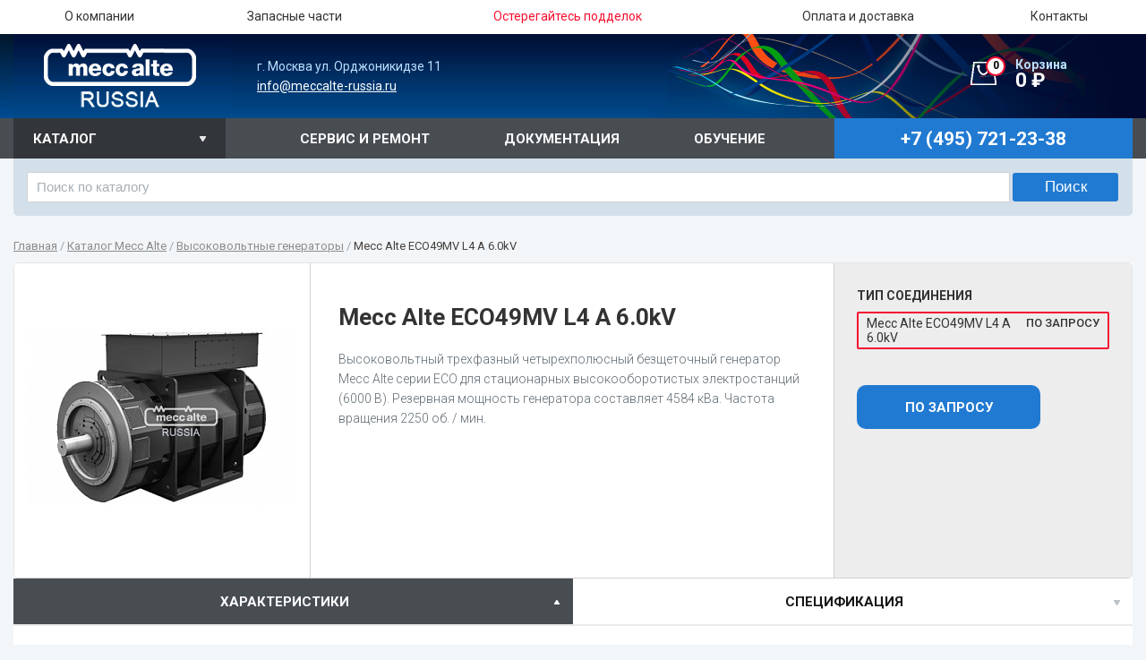

--- FILE ---
content_type: text/html; charset=UTF-8
request_url: https://meccalte-russia.ru/catalog/vysokovoltnye-generatory/mecc-alte-eco49mv-l4-a-6-0kv/
body_size: 42683
content:
<!DOCTYPE HTML>
<html>
<head>
	<meta name="viewport" content="width=device-width, initial-scale=1">
	<title>Высоковольтный генератор (альтернатор) Mecc Alte ECO49MV L4 A 6.0kV - купить в Москве </title>
		                <meta http-equiv="Content-Type" content="text/html; charset=UTF-8" />
<meta name="description" content="Mecc Alte ECO49MV L4 A 6.0kV - описание, технические характеристики, спецификация, запасные части, выгодные цены от единственного в России дистрибьютора" />
<script data-skip-moving="true">(function(w, d, n) {var cl = "bx-core";var ht = d.documentElement;var htc = ht ? ht.className : undefined;if (htc === undefined || htc.indexOf(cl) !== -1){return;}var ua = n.userAgent;if (/(iPad;)|(iPhone;)/i.test(ua)){cl += " bx-ios";}else if (/Windows/i.test(ua)){cl += ' bx-win';}else if (/Macintosh/i.test(ua)){cl += " bx-mac";}else if (/Linux/i.test(ua) && !/Android/i.test(ua)){cl += " bx-linux";}else if (/Android/i.test(ua)){cl += " bx-android";}cl += (/(ipad|iphone|android|mobile|touch)/i.test(ua) ? " bx-touch" : " bx-no-touch");cl += w.devicePixelRatio && w.devicePixelRatio >= 2? " bx-retina": " bx-no-retina";if (/AppleWebKit/.test(ua)){cl += " bx-chrome";}else if (/Opera/.test(ua)){cl += " bx-opera";}else if (/Firefox/.test(ua)){cl += " bx-firefox";}ht.className = htc ? htc + " " + cl : cl;})(window, document, navigator);</script>


<link href="/bitrix/js/ui/design-tokens/dist/ui.design-tokens.min.css?172250726723463" type="text/css"  rel="stylesheet" />
<link href="/bitrix/js/ui/fonts/opensans/ui.font.opensans.min.css?16965155642320" type="text/css"  rel="stylesheet" />
<link href="/bitrix/js/main/popup/dist/main.popup.bundle.min.css?172828251926589" type="text/css"  rel="stylesheet" />
<link href="/bitrix/cache/css/s1/vjweb_eshop_super_red/template_efe0cfefd79d61f1b338d415de761dba/template_efe0cfefd79d61f1b338d415de761dba_v1.css?175974792924841" type="text/css"  data-template-style="true" rel="stylesheet" />







	 
       
<link rel="apple-touch-icon" sizes="180x180" href="/apple-touch-icon.png">
<link rel="icon" type="image/png" href="/favicon-32x32.png" sizes="32x32">
<link rel="icon" type="image/png" href="/favicon-16x16.png" sizes="16x16">
<link rel="manifest" href="/manifest.json">
<link rel="mask-icon" href="/safari-pinned-tab.svg" color="#5bbad5">
<meta name="theme-color" content="#004288">
<meta name="apple-mobile-web-app-status-bar-style" content="black-translucent">


	 <script type="application/ld+json">
	{
  "@context": "http://schema.org",
  "@type": "Organization",
	"url": "http://meccalte-russia.ru",
	"logo": "http://meccalte-russia.ru/bitrix/templates/vjweb_eshop_super_red/img/logo.png",
        "name": "Mecc Alte RUSSIA",
        "telephone": "+7 (495) 721-23-38",
	"email": "mailto:info@meccalte-russia.ru",
  	"address": {
    	"@type": "PostalAddress",
    	"addressLocality": "Москва, Россия",
    	"postalCode":"115419",
    	"streetAddress": "ул. Орджоникидзе д.11"
  	}
	}
</script>

</head>

<body id="body" class="inner" >


<div id="panel"></div>

<div class="wrapper">
  <header class="header-top">
    <div class="top_line">
      <div class="container">
        <button class="hamburger hamburger--spin" type="button">
         <span class="hamburger-box">
         <span class="hamburger-inner"></span>
         </span>
         </button>
        <nav class="menu">

     
<ul class="menu-toggle">

			<li><span class="hold"><a href="/about-company/" class="txt">О компании</a></span></li>
		
			<li><span class="hold"><a href="/zapchasti/" class="txt">Запасные части</a></span></li>
		
			<li><span class="hold"><a href="/original-supplies/" class="txt"><span style='color:#f31131;'>Остерегайтесь подделок</span></a></span></li>
		
			<li><span class="hold"><a href="/delivery/" class="txt">Оплата и доставка</a></span></li>
		
			<li><span class="hold"><a href="/contacts/" class="txt">Контакты</a></span></li>
		

</ul>
        </nav>
      </div>
      <!-- end .container --> 
    </div>
    <!-- end .top_line -->
    <div class="container" id="bg_st">
      <div class="logo">
<a href="/"><img src="/bitrix/templates/vjweb_eshop_super_red/img/logo.png" width="208" height="94" alt="Mecc Alte Russia"/></a></div>
      <!-- end .logo -->
      <div class="top_b">
г. Москва ул. Орджоникидзе 11<br>
 <a href="mailto:info@meccalte-russia.ru">info@meccalte-russia.ru</a></div>
<div id="bx_basketFKauiI" class="bx-basket bx-opener"><!--'start_frame_cache_bx_basketFKauiI'-->
	<a class="cart" href="/cart/">
		<span class="cart_head">Корзина</span> 0 &#8381;		<span class="cart_num">0</span>
	</a>

<!--'end_frame_cache_bx_basketFKauiI'--></div>
      </div>
    <!-- end .container --> 
	
	<div class="nav_line">
		<div class="container">
			<label class="nav_line_label" for="nav_line">Каталог</label>
			<div class="stmenu_line">

<div class="top_smenu">
						<a class="nav_line_bl" href="/service-and-repair/">Сервис и ремонт</a>
								<a class="nav_line_bl" href="/documentation/">Документация</a>
								<a class="nav_line_bl" href="/training-mecc-alte/">Обучение</a>
			</div>




<div class="top_phone">
<div class="phone_num meccalte_phone">+7 (495) 721-23-38</div></div>

<div class="clear"></div>	</div>



			<input class="check_open" id="nav_line" type="checkbox" hidden>
			<div class="menu_side_hold insude_ppmen">
	<nav class="menu_side"><ul>
																		
				<li><a href="/catalog/the-t-et-s-es/" class="menu_block" >Портативные генераторы</a>
	
														<div class="menu_open_block"><div class="menu_open_head">Портативные генераторы</div><ul>
					
																									
				<li><a href="/catalog/3000-s/"  >Cерия S (2-х полюсные / 220B / безщеточные)</a>
	
									</li>
					
																									
				<li><a href="/catalog/3000-es/"  >Cерия ES (2-х полюсные / 220B / щеточные / AVR)</a>
	
									</li>
					
																									
				<li><a href="/catalog/3000-t/"  >Cерия T (2-х полюсные / 380B / щеточные)</a>
	
									</li>
					
																									
				<li><a href="/catalog/3000-et/"  >Cерия ET (2-х полюсные / 380B / щеточные / AVR)</a>
	
									</li>
					
																																		</ul></div></li>
					
				<li><a href="/catalog/statsionarnye-generatory-1500/" class="menu_block" >Стационарные генераторы 1500 об./мин.</a>
	
														<div class="menu_open_block"><div class="menu_open_head">Стационарные генераторы 1500 об./мин.</div><ul>
					
																									
				<li><a href="/catalog/1500-eco/"  >Cерия ECO (4-х полюсные / 380B / безщеточные / AVR)</a>
	
									</li>
					
																									
				<li><a href="/catalog/1500-ecp/"  >Cерия ECP (4-х полюсные / 380B / безщеточные / AVR)</a>
	
									</li>
					
																									
				<li><a href="/catalog/1500-btp/"  >Cерия BTP (4-х полюсные / 380B / щеточные / без AVR)</a>
	
									</li>
					
																																		</ul></div></li>
					
				<li><a href="/catalog/statsionarnye-generatory-3000/" class="menu_block" >Стационарные генераторы 3000 об./мин.</a>
	
														<div class="menu_open_block"><div class="menu_open_head">Стационарные генераторы 3000 об./мин.</div><ul>
					
																									
				<li><a href="/catalog/3000-eco/"  >Cерия ECO (2-х полюсные / 380B / безщеточные / AVR)</a>
	
									</li>
					
																									
				<li><a href="/catalog/3000-ecp/"  >Cерия ECP (2-х полюсные / 380B / безщеточные / AVR)</a>
	
									</li>
					
																									
				<li><a href="/catalog/3000-ecsp/"  >Cерия ECSP (2-х полюсные / 380B / безщеточные / без AVR)</a>
	
									</li>
					
																									
				<li><a href="/catalog/3000-btp/"  >Cерия BTP (2-х полюсные / 380B / щеточные / без AVR)</a>
	
									</li>
					
																																		</ul></div></li>
					
				<li><a href="/catalog/vysokovoltnye-generatory/" class="menu_block" >Высоковольтные генераторы</a>
	
									</li>
					
																									
				<li><a href="/catalog/special-series/" class="menu_block" >Специальные серии</a>
	
														<div class="menu_open_block"><div class="menu_open_head">Специальные серии</div><ul>
					
																									
				<li><a href="/catalog/aviatsionnye-generatory-400-hz/"  >Cерии HCO / HCP (Авиационные генераторы / 400 Гц)</a>
	
									</li>
					
																									
				<li><a href="/catalog/cerii-npe-npo-kompaktnye-generatory/"  >Cерии NPE / NPO (Компактные генераторы)</a>
	
									</li>
					
																									
				<li><a href="/catalog/ceriya-hm1-pw2-pw3a-epw4-svarochnye-generatory/"  >Cерия HM1 / PW2 / PW3A / EPW4 (Сварочные генераторы)</a>
	
									</li>
					
																									
				<li><a href="/catalog/ceriya-lt3-generatory-dlya-osvetitelnykh-macht/"  >Cерия LT3 (Генераторы для осветительных мачт)</a>
	
									</li>
					
																																		</ul></div></li>
					
				<li><a href="/catalog/avr/" class="menu_block" >Регуляторы напряжения</a>
	
									</li>
					
																									
				<li><a href="/catalog/zapasnye-chasti/" class="menu_block" >Запасные части</a>
	
									</li>
					
										</ul></nav>			</div>

		</div>

	</div>
	
  </header>
  <!-- end .header -->
  <div class="container">
					<div class="content">
	

	<div id="title-search" class="search-t">
	<form action="/search/index.php">
		<input class="search-text" id="title-search-input" type="text" name="q" value="" size="40" maxlength="50" autocomplete="off" placeholder="Поиск по каталогу"/>&nbsp;<input class="search-submit" name="s" type="submit" value="Поиск" />
	</form>
	</div>
	<nav class="menu_content" itemscope="" itemtype="http://schema.org/BreadcrumbList"><span itemprop="itemListElement" itemscope itemtype="http://schema.org/ListItem"><a href="/" title="Главная" itemprop="item" id="bx_breadcrumb_0  itemref="bx_breadcrumb_1"><span class="txt" itemprop="name">Главная</span></a><meta itemprop="position" content=1></span>&nbsp;/&nbsp;<span itemprop="itemListElement" itemscope itemtype="http://schema.org/ListItem"><a href="/catalog/" title="Каталог Mecc Alte" itemprop="item" id="bx_breadcrumb_1  itemprop="child" itemref="bx_breadcrumb_2"><span class="txt" itemprop="name">Каталог Mecc Alte</span></a><meta itemprop="position" content=2></span>&nbsp;/&nbsp;<span itemprop="itemListElement" itemscope itemtype="http://schema.org/ListItem"><a href="/catalog/vysokovoltnye-generatory/" title="Высоковольтные генераторы" itemprop="item" id="bx_breadcrumb_2  itemprop="child"><span class="txt" itemprop="name">Высоковольтные генераторы</span></a><meta itemprop="position" content=3></span>&nbsp;/&nbsp;<span itemprop="itemListElement" itemscope itemtype="http://schema.org/ListItem"><span class="txt" itemprop="name">Mecc Alte ECO49MV L4 A 6.0kV</span><meta itemprop="position" content=4></span></nav>			


	<main class="content ">
				<section class="product">


<div itemscope itemtype="http://schema.org/Product" class="product_block white_block">
	<div class="img"><span class="big_img"><a class="fancybox bigpic_l" href="/upload/iblock/dac/lt2yc46b5zxtyu0lhqt9ru6b0rqfy3dp/3735302b_398b_11ed_80df_04d9f5854cf5_4458c8a3_398b_11ed_80df_04d9f5854cf5.resize2.jpg" data-fancybox-group="gallery"><img itemprop="image" class="bigpic" src="/upload/resize_cache/iblock/dac/lt2yc46b5zxtyu0lhqt9ru6b0rqfy3dp/300_300_0/3735302b_398b_11ed_80df_04d9f5854cf5_4458c8a3_398b_11ed_80df_04d9f5854cf5.resize2.jpg" alt="Mecc Alte ECO49MV L4 A 6.0kV"/></a></span>
        		</div>


	<div itemprop="description" class="product_descript"><h1 itemprop="name" class="h1_title">Mecc Alte ECO49MV L4 A 6.0kV</h1>Высоковольтный трехфазный четырехполюсный безщеточный генератор Mecc Alte серии ECO для стационарных высокооборотистых электростанций &#40;6000 В&#41;. Резервная мощность генератора составляет 4584 кВа. Частота вращения 2250 об. / мин.</div>
			
		<div class="product_price"><div>
				<div class="title_offers">Тип соединения</div>
		<div class="offers">
							<div class="element_offer active" data-id="7489" data-price="" data-name="Mecc Alte ECO49MV L4 A 6.0kV" data-quantity="0"><span class="name_offer">Mecc Alte ECO49MV L4 A 6.0kV</span><span class="quantity_offer">По запросу</span></div>
					</div>
		<div class="price_block"></div>
                  
                


				
		<div class="btn_hold buy_toggle" style="display:none">
			<a class="btn btn_red addCart" href="#" data-id="7489">Добавить в корзину</a>
					</div>
		<div class="btn_hold callproduct_toggle" >
			<a class="btn btn_red bycall fancybox" href="#callproduct" data-id="7489" data-name="Mecc Alte ECO49MV L4 A 6.0kV">По запросу</a>
		</div>
		
		</div></div>
	</div>

<div class="tabs">
	<ul class="tab-hold">
		
		<li><a href="#tabs-2">характеристики</a></li>

			    <!--<li><a href="#tabs-1">подробное описание</a></li>-->
		
	    <!--<li><a href="#tabs-3">отзывы</a></li>
	        <li><a href="#tabs-4">вопрос-ответ</a></li>-->
		<li><a href="#tabs-5">спецификация</a></li>
	</ul>

		

	<div class="tabs_txt" id="tabs-2">
		<section class="charact">
		  

             
                                 
		 

 
                        
                         
                                              
			<div><input class="outtahere" id="ch1" type="checkbox" hidden checked>
                                                <table class="table art"><tbody>
		        
                                          
   
					<tr><td>Артикул </td><td>ECO49MV-L4-A-6-0kV </td></tr>
							</tbody></table></div>                                                              
			                               
		        

 
                        
                         
                                              
			<div><input class="outtahere" id="ch2" type="checkbox" hidden checked>
                        <label for="ch2">Основные характеристики</label>                        <table class="table"><tbody>
		        
                                          
   
					<tr><td>Мощность постоянная </td><td>3820 кВа</td></tr>
				                 
   
					<tr><td>Мощность резервная </td><td>4584 кВа</td></tr>
				                 
   
					<tr><td>Скорость вращения </td><td>2250 об. / мин. </td></tr>
				                 
   
					<tr><td>Частота </td><td>50 Гц </td></tr>
				                 
   
					<tr><td>Напряжение </td><td>6000 В </td></tr>
							</tbody></table></div>                                                              
			                               
		        

 
                        
                         
                                              
			<div><input class="outtahere" id="ch3" type="checkbox" hidden checked>
                        <label for="ch3">Особенности</label>                        <table class="table"><tbody>
		        
                                          
   
					<tr><td>Тип фазности </td><td>Трехфазный </td></tr>
				                 
   
					<tr><td>Тип альтернатора </td><td>Безщеточный </td></tr>
				                 
   
					<tr><td>Кол-во полюсов </td><td>Четырехполюсный </td></tr>
							</tbody></table></div>                                                              
			                               
		        

 
                        
                         
                                              
			                                                              
			                               
		                             
                		</section>
	</div>

   

	<div class="tabs_txt" id="tabs-5">
		<div class="docs">
											<a class="pdf" href="/upload/iblock/e73/8sxagdbi49gapj602xt5oubw82n3h987/ec579e0f_38ca_11ed_80df_04d9f5854cf5_6c001fce_38cb_11ed_80df_04d9f5854cf5.pdf" target="_blank"><span class="line">Mecc Alte ECO49MV</span><span class="mb">63.09 МБ</span></a>
					</div>
	</div>

</div>


<div id="analog" style="display:none">
	<div class="form_ajax_back modal_standart">
		<form id="analogform">
			<input type="hidden" name="DATA[TITLE]" value="Подобрать аналог Mecc Alte ECO49MV L4 A 6.0kV"><input name="DATA[SOURCE_ID]" type="hidden" value="Автоматическая заявка с сайта"><input name="DATA[UF_CRM_1465909909]" type="hidden" value="MECCALTE-RUSSIA">
			<div class="title_form">Подобрать аналог</div>
			<div class="line_form">
				<label>ФИО</label>
				<input type="text" name="DATA[NAME]" required value="">
			</div>
			<div class="line_form">
				<label>Телефон</label>
				<input type="text" name="DATA[PHONE_MOBILE]" required value="">
			</div>
			<div class="line_form">
				<label>Email</label>
				<input type="email" name="DATA[EMAIL_WORK]" value="">
			</div>
			<div class="line_form">
				<button>Отправить</button>
			</div>
		</form>
	</div>
</div>

<div id="callprice" style="display:none">
	<div class="form_ajax_back modal_standart">
		<form id="callpriceform">
		<input type="hidden" name="DATA[TITLE]" value="Запросить цену Mecc Alte ECO49MV L4 A 6.0kV"><input name="DATA[SOURCE_ID]" type="hidden" value="Автоматическая заявка с сайта"><input name="DATA[UF_CRM_1465909909]" type="hidden" value="MECCALTE-RUSSIA">
			
			<div class="title_form">Запросить цену</div>
			<div class="line_form">
				<label>ФИО</label>
				<input type="text" name="DATA[NAME]"  required value="">
			</div>
			<div class="line_form">
				<label>Телефон</label>
				<input type="text" name="DATA[PHONE_MOBILE]" required value="">
			</div>
			<div class="line_form">
				<label>Email</label>
				<input type="email" name="DATA[EMAIL_WORK]" value="">
			</div>
			<div class="line_form">
				<button>Отправить</button>
			</div>
		</form>
	</div>
</div>


<div id="callproduct" style="display:none">
	<div class="form_ajax_back modal_standart">
		<form id="callproductform">
		<input type="hidden" name="DATA[TITLE]" value="По запросу Mecc Alte ECO49MV L4 A 6.0kV"><input name="DATA[SOURCE_ID]" type="hidden" value="Автоматическая заявка с сайта"><input name="DATA[UF_CRM_1465909909]" type="hidden" value="MECCALTE-RUSSIA">
			
			<div class="title_form">Запросить цену</div>
			<div class="line_form">
				<label>ФИО</label>
				<input type="text" name="DATA[NAME]"  required value="">
			</div>
			<div class="line_form">
				<label>Телефон</label>
				<input type="text" name="DATA[PHONE_MOBILE]" required value="">
			</div>
			<div class="line_form">
				<label>Email</label>
				<input type="email" name="DATA[EMAIL_WORK]" value="">
			</div>
			<div class="line_form">
				<button>Отправить</button>
			</div>
		</form>
	</div>
</div>
 </section> <section class="prod_category prod_category_big">
<h2 class="h2">Похожие товары</h2>
 
		                    <figure class="prod_category_block view_type_block" id="bx_3218110189_6340"> 
	        <div itemscope itemtype="http://schema.org/Product"><a href="/catalog/vysokovoltnye-generatory/mecc-alte-eco47hv-1m4-a-11-5-13-8kv/">
				<span class="img">
										<img src="/upload/resize_cache/iblock/ee6/8lh2235sv9m1k3arlgys6eh0rv40l2gx/200_200_0/c91a92cb_3981_11ed_80df_04d9f5854cf5_dfcf89cc_3981_11ed_80df_04d9f5854cf5.resize2.jpg" width="200" height="200" alt="Mecc Alte ECO47HV 1M4 A 11.5-13.8kV" itemprop="image"/>
				</span>
				<div class="prod_category_block_title"><span itemprop="name" class="txt">Mecc Alte ECO47HV 1M4 A 11.5-13.8kV</span></div>
				
				<div itemprop="description" class="prod_category_block_info_block">
				      
				        <span >Мощность резервная: 3072</span>					<span >Напряжение: 11500 - 13800 В</span>					<span >Скорость вращения: 2250 об. / мин.</span>								</div>

							</a>
														Под заказ
													
				
					</div>	
		</figure>
                               

		                    <figure class="prod_category_block view_type_block" id="bx_3218110189_6306"> 
	        <div itemscope itemtype="http://schema.org/Product"><a href="/catalog/vysokovoltnye-generatory/mecc-alte-eco46mv-3vl4-a-3-3-3-5kv/">
				<span class="img">
										<img src="/upload/resize_cache/iblock/45a/zhvkmbx788u0qzkkvhd5uyspto34j0lb/200_200_0/5ee531f9_38e4_11ed_80df_04d9f5854cf5_6cdb9db5_38e4_11ed_80df_04d9f5854cf5.resize2.jpg" width="200" height="200" alt="Mecc Alte ECO46MV 3VL4 A 3.3-3.5kV" itemprop="image"/>
				</span>
				<div class="prod_category_block_title"><span itemprop="name" class="txt">Mecc Alte ECO46MV 3VL4 A 3.3-3.5kV</span></div>
				
				<div itemprop="description" class="prod_category_block_info_block">
				      
				        <span >Мощность резервная: 3000</span>					<span >Напряжение: 3300 - 3500 В</span>					<span >Скорость вращения: 2250 об. / мин.</span>								</div>

							</a>
														Под заказ
													
				
					</div>	
		</figure>
                               

		                    <figure class="prod_category_block view_type_block" id="bx_3218110189_6296"> 
	        <div itemscope itemtype="http://schema.org/Product"><a href="/catalog/vysokovoltnye-generatory/mecc-alte-eco46mv-2l4-a-3-0kv/">
				<span class="img">
										<img src="/upload/resize_cache/iblock/45a/zhvkmbx788u0qzkkvhd5uyspto34j0lb/200_200_0/5ee531f9_38e4_11ed_80df_04d9f5854cf5_6cdb9db5_38e4_11ed_80df_04d9f5854cf5.resize2.jpg" width="200" height="200" alt="Mecc Alte ECO46MV 2L4 A 3.0kV" itemprop="image"/>
				</span>
				<div class="prod_category_block_title"><span itemprop="name" class="txt">Mecc Alte ECO46MV 2L4 A 3.0kV</span></div>
				
				<div itemprop="description" class="prod_category_block_info_block">
				      
				        <span >Мощность резервная: 1980</span>					<span >Напряжение: 3000 В</span>					<span >Скорость вращения: 2250 об. / мин.</span>								</div>

							</a>
														Под заказ
													
				
					</div>	
		</figure>
                               

		                    <figure class="prod_category_block view_type_block" id="bx_3218110189_6292"> 
	        <div itemscope itemtype="http://schema.org/Product"><a href="/catalog/vysokovoltnye-generatory/mecc-alte-eco43hv-2vl4-a-11-5-13-8kv/">
				<span class="img">
										<img src="/upload/resize_cache/iblock/ce0/4l101ijlhapienstk5wvaatxo6xg258c/200_200_0/ec579e0f_38ca_11ed_80df_04d9f5854cf5_6262c99b_38cb_11ed_80df_04d9f5854cf5.resize2.jpg" width="200" height="200" alt="Mecc Alte ECO43HV 2VL4 A 11.5-13.8kV" itemprop="image"/>
				</span>
				<div class="prod_category_block_title"><span itemprop="name" class="txt">Mecc Alte ECO43HV 2VL4 A 11.5-13.8kV</span></div>
				
				<div itemprop="description" class="prod_category_block_info_block">
				      
				        <span >Мощность резервная: 1080</span>					<span >Напряжение: 11500 - 13800 В</span>					<span >Скорость вращения: 2250 об. / мин.</span>								</div>

							</a>
														Под заказ
													
				
					</div>	
		</figure>
                               

		                    <figure class="prod_category_block view_type_block" id="bx_3218110189_6326"> 
	        <div itemscope itemtype="http://schema.org/Product"><a href="/catalog/vysokovoltnye-generatory/mecc-alte-eco46hv-2l4-a-11-5-12-0kv/">
				<span class="img">
										<img src="/upload/resize_cache/iblock/45a/zhvkmbx788u0qzkkvhd5uyspto34j0lb/200_200_0/5ee531f9_38e4_11ed_80df_04d9f5854cf5_6cdb9db5_38e4_11ed_80df_04d9f5854cf5.resize2.jpg" width="200" height="200" alt="Mecc Alte ECO46HV 2L4 A 11.5-12.0kV" itemprop="image"/>
				</span>
				<div class="prod_category_block_title"><span itemprop="name" class="txt">Mecc Alte ECO46HV 2L4 A 11.5-12.0kV</span></div>
				
				<div itemprop="description" class="prod_category_block_info_block">
				      
				        <span >Мощность резервная: 1704</span>					<span >Напряжение: 11500 - 12000 В</span>					<span >Скорость вращения: 2250 об. / мин.</span>								</div>

							</a>
														Под заказ
													
				
					</div>	
		</figure>
                               
 </section>
<ul class="advantages">
	 				<li><img src="/upload/iblock/8f0/8f04f4c8d9ef8f1a434bfb9f50621b89.png"><span class="tx_st">Единственный в<br> России сервис<br> дистрибьютор</span></li>
				<li><img src="/upload/iblock/db0/db0c4b91e240f089e84fc04423978794.png"><span class="tx_st">Большой склад<br> генераторов<br> Mecc Alte</span></li>
				<li><img src="/upload/iblock/f07/f0748a7461986ebc920056275beb7cf6.png"><span class="tx_st">широкий выбор<br> запасных частей<br> в наличии</span></li>
</ul>	
</main>



	</div>

<section class="partners">
				<img src="/upload/resize_cache/iblock/a91/108_71_1/a914a44a667f612d463e7a2a36d3e2d4.png" alt="Партнер 6" />
					<img src="/upload/iblock/19c/19c8dca18957eaea4e63cab946fc9542.png" alt="Партнер 5" />
					<img src="/upload/resize_cache/iblock/aec/108_71_1/aec24b7cb18258653c9d96a5e184ebeb.png" alt="Партнер 4" />
					<img src="/upload/iblock/345/345ac306bc97ef5328654be015e3ce8e.png" alt="Партнер 3" />
					<img src="/upload/resize_cache/iblock/40a/108_71_1/40adeff1b1707f1cd428cdcca6be76d6.png" alt="Партнер 2" />
					<img src="/upload/iblock/cc4/cc4e252ac7b305e681936dfc5323f799.png" alt="Партнер 1" />
	</section>

 
  </div>
  <div class="footer-place"></div>
</div>
<!-- end .wrapper -->
<footer class="footer">
  <div class="container">
    <div class="footer_contact">
      <div class="copy">
© 2026 Все права защищены <br>
        Меккальте. Единственный дистрибьютор в России </div>
      <div class="contact_us">
<div class="contact_us_head">Связаться с нами </div>
<a  class="phone_num" href="tel:+74957212338">+7 (495) 721-23-38</a><br><br>
<div class="contact_us_head">Адрес</div>
г. Москва ул. Орджоникидзе 11<br>
 <a href="mailto:info@meccalte-russia.ru">info@meccalte-russia.ru</a>



<!--<div class="social">
	<a class="fb" href="https://www.facebook.com/vjstudio">fb</a>
	<a class="g" href="https://plus.google.com">g+</a>
	<a class="tw" href="https://twitter.com/vj_studio">tw</a>
	<a class="vk" href="https://vk.com/vj_web">vk</a>
</div><br>-->        
      </div>
    </div>
    <nav class="menu_bottom">
<div class="contact_us"><div class="contact_us_head">Компания</div>
<ul class="cat_st">
<li>› <a href="/about-company/">О компании</a></li>
<li>› <a href="/zapchasti/">Запасные части</a></li>
<li>› <a href="/original-supplies/">Остерегайтесь подделок</a></li>
<li>› <a href="/delivery/">Оплата и доставка</a></li>
<li>› <a href="/contacts/">Контакты</a></li>
</ul>
</div>      <div class="hold">
<div class="contact_us"><div class="contact_us_head">СТАЦИОНАРНЫЕ ГЕНЕРАТОРЫ (1500 ОБ./МИН.)</div>
<ul class="cat_st">
<li>› <a href="/catalog/1500-eco/">Cерия ECO (4-х полюсные / 380B / бесщеточные / AVR)</a></li>
<li>› <a href="/catalog/1500-ecp/">Cерия ECP (4-х полюсные / 380B / бесщеточные / AVR)</a></li>
<li>› <a href="/catalog/1500-btp/">Cерия BTP (4-х полюсные / 380B / щеточные / без AVR)</a></li>
</ul>
</div>
<p><br></p><p><br></p>
<div class="contact_us"><div class="contact_us_head">СПЕЦИАЛЬНЫЕ СЕРИИ</div>
<ul class="cat_st">
<li>› <a href="/catalog/lt3/">Cерия LT3 (Генераторы для осветительных мачт)</a></li>
<li>› <a href="/catalog/npe-npo/">Cерии NPE / NPO (Компактные генераторы)</a></li>
<li>› <a href="/catalog/hco-hcp/">Cерии HCO / HCP (Авиационные генераторы / 400 Гц)</a></li>
</ul>
</div>      </div>
    </nav>



<!-- -->

    <nav class="menu_bottom">
<div class="contact_us"><div class="contact_us_head">ПОРТАТИВНЫЕ ГЕНЕРАТОРЫ</div>
<ul class="cat_st">
<li>› <a href="/catalog/3000-s/">Cерия S (2-х полюсные / 220B / бесщеточные)</a></li>
<li>› <a href="/catalog/3000-es/">Cерия ES (2-х полюсные / 220B / щеточные / AVR)</a></li>
<li>› <a href="/catalog/3000-t/">Cерия T (2-х полюсные / 380B / щеточные)</a></li>
<li>› <a href="/catalog/3000-et/">Cерия ET (2-х полюсные / 380B / щеточные / AVR)</a></li>
<li><br></li>
</ul>
</div>      <div class="hold">
<div class="contact_us con"><div class="contact_us_head">СТАЦИОНАРНЫЕ ГЕНЕРАТОРЫ (3000 ОБ./МИН.)</div>
<ul class="cat_st">
<li>› <a href="/catalog/3000-eco/">Cерия ECO (2-х полюсные / 380B / бесщеточные / AVR)</a></li>
<li>› <a href="/catalog/3000-ecp/">Cерия ECP (2-х полюсные / 380B / бесщеточные / AVR)</a></li>
<li>› <a href="/catalog/3000-btp/">Cерия BTP (2-х полюсные / 380B / щеточные / без AVR)</a></li>
</ul>
</div>

<p><br></p><p><br></p>
<div class="contact_us con"><div class="contact_us_head">РЕГУЛЯТОРЫ НАПРЯЖЕНИЯ</div>
<ul class="cat_st">
<li>› <a href="/catalog/avr/asr/">Цифровой регулятор напряжения ASR</a></li>
<li>› <a href="/catalog/avr/dsr/">Цифровой регулятор напряжения DSR</a></li>
<li>› <a href="/catalog/avr/der1/">Цифровой регулятор напряжения DER1</a></li>
<li>› <a href="/catalog/avr/der1-a/">Цифровой регулятор напряжения DER1/A</a></li>
</ul>
</div>      </div>
    </nav>






    <!--<div class="footer_counter"><img src="/bitrix/templates/vjweb_eshop_super_red/img/temp/counter_img.jpg" width="88" height="52" alt=""/></div>-->

  </div>
</footer>


	<link href="/bitrix/templates/vjweb_eshop_super_red/css/min.style.css" rel="stylesheet" type="text/css">
	<link href="/bitrix/templates/vjweb_eshop_super_red/css/min.color.css" rel="stylesheet" type="text/css">
	<link href="/bitrix/templates/vjweb_eshop_super_red/css/min.jquery.fancybox.css" rel="stylesheet" type="text/css">
        <link href="/bitrix/templates/vjweb_eshop_super_red/template_styles.css" rel="stylesheet" type="text/css">
        <link href="/bitrix/templates/vjweb_eshop_super_red/css/sweet-alert.css" rel="stylesheet" type="text/css"/>
        <link href="/bitrix/templates/vjweb_eshop_super_red/css/hamburgers.min.css" rel="stylesheet" type="text/css"/>

	<!--[if lte IE 8]>
		<![endif]-->
					                	<link href="https://fonts.googleapis.com/css?family=Roboto:400,400italic,500,700,700italic,300&subset=latin,cyrillic" rel="stylesheet" type="text/css">
	<!-- Yandex.Metrika counter -->  <noscript><div><img src="https://mc.yandex.ru/watch/36415615" style="position:absolute; left:-9999px;" alt="" /></div></noscript> <!-- /Yandex.Metrika counter -->

<script>if(!window.BX)window.BX={};if(!window.BX.message)window.BX.message=function(mess){if(typeof mess==='object'){for(let i in mess) {BX.message[i]=mess[i];} return true;}};</script>
<script>(window.BX||top.BX).message({"JS_CORE_LOADING":"Загрузка...","JS_CORE_NO_DATA":"- Нет данных -","JS_CORE_WINDOW_CLOSE":"Закрыть","JS_CORE_WINDOW_EXPAND":"Развернуть","JS_CORE_WINDOW_NARROW":"Свернуть в окно","JS_CORE_WINDOW_SAVE":"Сохранить","JS_CORE_WINDOW_CANCEL":"Отменить","JS_CORE_WINDOW_CONTINUE":"Продолжить","JS_CORE_H":"ч","JS_CORE_M":"м","JS_CORE_S":"с","JSADM_AI_HIDE_EXTRA":"Скрыть лишние","JSADM_AI_ALL_NOTIF":"Показать все","JSADM_AUTH_REQ":"Требуется авторизация!","JS_CORE_WINDOW_AUTH":"Войти","JS_CORE_IMAGE_FULL":"Полный размер"});</script><script src="/bitrix/js/main/core/core.min.js?1728282519225181"></script><script>BX.Runtime.registerExtension({"name":"main.core","namespace":"BX","loaded":true});</script>
<script>BX.setJSList(["\/bitrix\/js\/main\/core\/core_ajax.js","\/bitrix\/js\/main\/core\/core_promise.js","\/bitrix\/js\/main\/polyfill\/promise\/js\/promise.js","\/bitrix\/js\/main\/loadext\/loadext.js","\/bitrix\/js\/main\/loadext\/extension.js","\/bitrix\/js\/main\/polyfill\/promise\/js\/promise.js","\/bitrix\/js\/main\/polyfill\/find\/js\/find.js","\/bitrix\/js\/main\/polyfill\/includes\/js\/includes.js","\/bitrix\/js\/main\/polyfill\/matches\/js\/matches.js","\/bitrix\/js\/ui\/polyfill\/closest\/js\/closest.js","\/bitrix\/js\/main\/polyfill\/fill\/main.polyfill.fill.js","\/bitrix\/js\/main\/polyfill\/find\/js\/find.js","\/bitrix\/js\/main\/polyfill\/matches\/js\/matches.js","\/bitrix\/js\/main\/polyfill\/core\/dist\/polyfill.bundle.js","\/bitrix\/js\/main\/core\/core.js","\/bitrix\/js\/main\/polyfill\/intersectionobserver\/js\/intersectionobserver.js","\/bitrix\/js\/main\/lazyload\/dist\/lazyload.bundle.js","\/bitrix\/js\/main\/polyfill\/core\/dist\/polyfill.bundle.js","\/bitrix\/js\/main\/parambag\/dist\/parambag.bundle.js"]);
</script>
<script>BX.Runtime.registerExtension({"name":"ui.design-tokens","namespace":"window","loaded":true});</script>
<script>BX.Runtime.registerExtension({"name":"ui.fonts.opensans","namespace":"window","loaded":true});</script>
<script>BX.Runtime.registerExtension({"name":"main.popup","namespace":"BX.Main","loaded":true});</script>
<script>BX.Runtime.registerExtension({"name":"popup","namespace":"window","loaded":true});</script>
<script>(window.BX||top.BX).message({"LANGUAGE_ID":"ru","FORMAT_DATE":"DD.MM.YYYY","FORMAT_DATETIME":"DD.MM.YYYY HH:MI:SS","COOKIE_PREFIX":"BITRIX_SM","SERVER_TZ_OFFSET":"10800","UTF_MODE":"Y","SITE_ID":"s1","SITE_DIR":"\/","USER_ID":"","SERVER_TIME":1768641465,"USER_TZ_OFFSET":0,"USER_TZ_AUTO":"Y","bitrix_sessid":"5988ecb823a305e2cb9a882796ab3625"});</script><script src="/bitrix/js/main/popup/dist/main.popup.bundle.min.js?172828251965924"></script>
<script>BX.setJSList(["\/bitrix\/templates\/vjweb_eshop_super_red\/components\/bitrix\/sale.basket.basket.line\/new\/script.js","\/bitrix\/components\/bitrix\/search.title\/script.js"]);</script>
<script>BX.setCSSList(["\/bitrix\/templates\/vjweb_eshop_super_red\/components\/bitrix\/menu\/vjweb_top_menu\/style.css","\/bitrix\/templates\/vjweb_eshop_super_red\/components\/bitrix\/sale.basket.basket.line\/new\/style.css","\/bitrix\/templates\/vjweb_eshop_super_red\/components\/bitrix\/menu\/vjweb_main_top_menu\/style.css","\/bitrix\/templates\/vjweb_eshop_super_red\/components\/bitrix\/search.title\/search_top\/style.css","\/bitrix\/templates\/vjweb_eshop_super_red\/components\/bitrix\/breadcrumb\/vjweb\/style.css","\/bitrix\/templates\/vjweb_eshop_super_red\/template_styles.css"]);</script>
<script>
					(function () {
						"use strict";

						var counter = function ()
						{
							var cookie = (function (name) {
								var parts = ("; " + document.cookie).split("; " + name + "=");
								if (parts.length == 2) {
									try {return JSON.parse(decodeURIComponent(parts.pop().split(";").shift()));}
									catch (e) {}
								}
							})("BITRIX_CONVERSION_CONTEXT_s1");

							if (cookie && cookie.EXPIRE >= BX.message("SERVER_TIME"))
								return;

							var request = new XMLHttpRequest();
							request.open("POST", "/bitrix/tools/conversion/ajax_counter.php", true);
							request.setRequestHeader("Content-type", "application/x-www-form-urlencoded");
							request.send(
								"SITE_ID="+encodeURIComponent("s1")+
								"&sessid="+encodeURIComponent(BX.bitrix_sessid())+
								"&HTTP_REFERER="+encodeURIComponent(document.referrer)
							);
						};

						if (window.frameRequestStart === true)
							BX.addCustomEvent("onFrameDataReceived", counter);
						else
							BX.ready(counter);
					})();
				</script>



<script  src="/bitrix/cache/js/s1/vjweb_eshop_super_red/template_9ea122620121bf18b104f2f82510ef22/template_9ea122620121bf18b104f2f82510ef22_v1.js?175974780111365"></script>
<script>var _ba = _ba || []; _ba.push(["aid", "ddc47051865eddc0bd8bf9e0a1ae66b5"]); _ba.push(["host", "meccalte-russia.ru"]); (function() {var ba = document.createElement("script"); ba.type = "text/javascript"; ba.async = true;ba.src = (document.location.protocol == "https:" ? "https://" : "http://") + "bitrix.info/ba.js";var s = document.getElementsByTagName("script")[0];s.parentNode.insertBefore(ba, s);})();</script>


<script>
var bx_basketFKauiI = new BitrixSmallCart;
</script>
<script type="text/javascript">
	bx_basketFKauiI.siteId       = 's1';
	bx_basketFKauiI.cartId       = 'bx_basketFKauiI';
	bx_basketFKauiI.ajaxPath     = '/bitrix/components/bitrix/sale.basket.basket.line/ajax.php';
	bx_basketFKauiI.templateName = 'new';
	bx_basketFKauiI.arParams     =  {'HIDE_ON_BASKET_PAGES':'N','PATH_TO_AUTHORIZE':'/login/','PATH_TO_BASKET':'/personal/cart/','PATH_TO_ORDER':'/personal/order/make/','PATH_TO_PERSONAL':'/personal/','PATH_TO_PROFILE':'/personal/','PATH_TO_REGISTER':'/login/','POSITION_FIXED':'N','SHOW_AUTHOR':'N','SHOW_EMPTY_VALUES':'Y','SHOW_NUM_PRODUCTS':'Y','SHOW_PERSONAL_LINK':'Y','SHOW_PRODUCTS':'N','SHOW_REGISTRATION':'N','SHOW_TOTAL_PRICE':'Y','CACHE_TYPE':'A','SHOW_DELAY':'Y','SHOW_NOTAVAIL':'Y','SHOW_IMAGE':'Y','SHOW_PRICE':'Y','SHOW_SUMMARY':'Y','POSITION_VERTICAL':'top','POSITION_HORIZONTAL':'right','MAX_IMAGE_SIZE':'70','AJAX':'N','~HIDE_ON_BASKET_PAGES':'N','~PATH_TO_AUTHORIZE':'/login/','~PATH_TO_BASKET':'/personal/cart/','~PATH_TO_ORDER':'/personal/order/make/','~PATH_TO_PERSONAL':'/personal/','~PATH_TO_PROFILE':'/personal/','~PATH_TO_REGISTER':'/login/','~POSITION_FIXED':'N','~SHOW_AUTHOR':'N','~SHOW_EMPTY_VALUES':'Y','~SHOW_NUM_PRODUCTS':'Y','~SHOW_PERSONAL_LINK':'Y','~SHOW_PRODUCTS':'N','~SHOW_REGISTRATION':'N','~SHOW_TOTAL_PRICE':'Y','~CACHE_TYPE':'A','~SHOW_DELAY':'Y','~SHOW_NOTAVAIL':'Y','~SHOW_IMAGE':'Y','~SHOW_PRICE':'Y','~SHOW_SUMMARY':'Y','~POSITION_VERTICAL':'top','~POSITION_HORIZONTAL':'right','~MAX_IMAGE_SIZE':'70','~AJAX':'N','cartId':'bx_basketFKauiI'}; // TODO \Bitrix\Main\Web\Json::encode
	bx_basketFKauiI.closeMessage = 'Скрыть';
	bx_basketFKauiI.openMessage  = 'Раскрыть';
	bx_basketFKauiI.activate();
</script>
<script>
	BX.ready(function(){
		new JCTitleSearch({
			'AJAX_PAGE' : '/catalog/vysokovoltnye-generatory/mecc-alte-eco49mv-l4-a-6-0kv/?SECTION_CODE=vysokovoltnye-generatory&amp;ELEMENT_CODE=mecc-alte-eco49mv-l4-a-6-0kv',
			'CONTAINER_ID': 'title-search',
			'INPUT_ID': 'title-search-input',
			'MIN_QUERY_LEN': 2
		});
	});
</script>




<script type="text/javascript" src="/bitrix/templates/vjweb_eshop_super_red/js/html5support.js"></script>
<script type="text/javascript" src="/bitrix/templates/vjweb_eshop_super_red/js/jquery.js"></script>
<script type="text/javascript" src="/bitrix/templates/vjweb_eshop_super_red/js/jquery.fancybox.pack.js"></script>
<script type="text/javascript" src="/bitrix/templates/vjweb_eshop_super_red/js/jquery.main.js"></script>
<script type="text/javascript" src="/bitrix/templates/vjweb_eshop_super_red/js/inputmask/min/jquery.inputmask.bundle.min.js"></script>
<script type="text/javascript" src="/bitrix/templates/vjweb_eshop_super_red/js/jquery.validate.min.js"></script>
<script type="text/javascript" src="/bitrix/templates/vjweb_eshop_super_red/js/sweet-alert.min.js"></script>
<script type="text/javascript" src="/bitrix/templates/vjweb_eshop_super_red/js/common.js"></script>
<script>
		$(document).ready(function(){
							$('#s_vysokovoltnye-generatory').addClass('selected');
						$('#s_').removeClass('vjweb_nohidden').addClass('vjweb_hidden');
			$('#so_').removeClass('vjweb_hidden').addClass('vjweb_nohidden');

			
			
		});
	</script>

<script type="text/javascript"> (function (d, w, c) { (w[c] = w[c] || []).push(function() { try { w.yaCounter36415615 = new Ya.Metrika({ id:36415615, clickmap:true, trackLinks:true, accurateTrackBounce:true, webvisor:true }); } catch(e) { } }); var n = d.getElementsByTagName("script")[0], s = d.createElement("script"), f = function () { n.parentNode.insertBefore(s, n); }; s.type = "text/javascript"; s.async = true; s.src = "https://mc.yandex.ru/metrika/watch.js"; if (w.opera == "[object Opera]") { d.addEventListener("DOMContentLoaded", f, false); } else { f(); } })(document, window, "yandex_metrika_callbacks"); </script><script>
  (function(i,s,o,g,r,a,m){i['GoogleAnalyticsObject']=r;i[r]=i[r]||function(){
  (i[r].q=i[r].q||[]).push(arguments)},i[r].l=1*new Date();a=s.createElement(o),
  m=s.getElementsByTagName(o)[0];a.async=1;a.src=g;m.parentNode.insertBefore(a,m)
  })(window,document,'script','https://www.google-analytics.com/analytics.js','ga');

  ga('create', 'UA-75725627-1', 'auto');
  ga('require', 'displayfeatures');
  ga('send', 'pageview');

</script>





<script>
	(function(w,d,u){
		var s=d.createElement('script');s.async=true;s.src=u+'?'+(Date.now()/60000|0);
		var h=d.getElementsByTagName('script')[0];h.parentNode.insertBefore(s,h);
	})(window,document,'https://aes.esist.ru/upload/crm/tag/call.tracker.js');
</script>
</body>
</html>

--- FILE ---
content_type: text/css
request_url: https://meccalte-russia.ru/bitrix/cache/css/s1/vjweb_eshop_super_red/template_efe0cfefd79d61f1b338d415de761dba/template_efe0cfefd79d61f1b338d415de761dba_v1.css?175974792924841
body_size: 24755
content:


/* Start:/bitrix/templates/vjweb_eshop_super_red/components/bitrix/menu/vjweb_top_menu/style.min.css?1674718824490*/
ul.left-menu{list-style:none;margin:0;padding:0;margin-bottom:8px;position:relative}ul.left-menu li{padding:10px 16px;background:#f5f5f5 url(/bitrix/templates/vjweb_eshop_super_red/components/bitrix/menu/vjweb_top_menu/images/left_menu_bg.gif) top repeat-x}ul.left-menu li a{font-size:100%;color:#bc262c;font-weight:bold;text-decoration:none}ul.left-menu li a:visited{color:#bc262c}ul.left-menu li a:hover{color:#bc262c}ul.left-menu li a.selected:link,ul.left-menu li a.selected:visited,ul.left-menu li a.selected:active,ul.left-menu li a.selected:hover{color:#fc8d3d}
/* End */


/* Start:/bitrix/templates/vjweb_eshop_super_red/components/bitrix/sale.basket.basket.line/new/style.min.css?16747188244011*/
.bx-basket-block{position:relative;padding-bottom:5px;padding-left:20px;white-space:nowrap;font-size:12px}.bx-basket-block>.fa{position:absolute;top:3px;left:0;width:12px;color:#97a1ab}.bx-basket-block a{margin-right:10px}@media(min-width:768px){.bx-basket-fixed{position:fixed;z-index:998;overflow:hidden;padding-top:10px;width:200px;border:1px solid #f0f0f0;border-radius:1px;background:#fff;box-shadow:0 7px 10px rgba(0,0,0,0.15)}.bx-basket-fixed.top{top:10px}.bx-basket-fixed.right{right:10px}.bx-basket-fixed.bottom{bottom:10px}.bx-basket-fixed.left{left:10px}.bx-basket-fixed.bx-max-height{top:10px;bottom:10px}.block-store-catalog-list .bx-basket-fixed.bottom{bottom:70px}}@media(max-width:767px){.bx-basket-fixed{position:fixed;right:0;bottom:0;left:0;z-index:998;overflow:hidden;padding-top:10px;border:1px solid #f0f0f0;border-radius:1px;background:#fff;box-shadow:0 7px 10px rgba(0,0,0,0.15)}.bx-basket-item-list{display:none}.block-wrapper .bx-basket-fixed{padding-top:0}.block-wrapper .bx-basket-fixed .bx-hdr-profile{display:flex;justify-content:space-between}.block-wrapper .bx-basket-fixed .bx-hdr-profile .bx-basket-block{margin-right:20px;padding-bottom:0}}.bx-basket-fixed .bx-basket-block{margin-left:10px}.bx-basket-item-list{position:relative;overflow:hidden;padding-bottom:20px;border-top:1px solid #f7f7f7}.bx-opener .bx-basket-item-list{padding-bottom:75px}.bx-max-height .bx-basket-item-list{position:absolute;right:0;bottom:0;left:0}.bx-closed .bx-basket-item-list{overflow:hidden;height:20px}.bx-basket-item-list-action{position:absolute;right:0;bottom:0;left:0;z-index:120;padding:3px 0;height:20px;background:#f7f7f7;color:#4f4f4f;vertical-align:middle;text-align:center;font-size:12px;line-height:14px;cursor:pointer}.bx-basket-item-list-button-container{position:absolute;right:0;bottom:20px;left:0;padding:10px 0;border-top:1px solid #f7f7f7;background:#fff;text-align:center}.bx-basket-item-list-container{overflow-y:auto;max-height:100%}.bx-basket-item-list-item{position:relative;margin-bottom:15px;padding-top:15px;padding-right:10px;padding-left:10px;border-bottom:1px solid #f7f7f7}.bx-basket-item-list-container .bx-basket-item-list-item:last-child{margin-bottom:0;border-bottom:0}.bx-basket-item-list-item-status{margin:0 10px 20px;padding:3px;border-radius:3px;background:#ebebeb;text-align:center;white-space:normal;font-weight:bold;font-size:12px;line-height:16px}.bx-basket-item-list-item-img{position:relative;padding-bottom:5px;text-align:center}.bx-basket-item-list-item-img img{max-width:90px;height:auto;border:1px solid #e6e6e6}.bx-basket-item-list-item-name{padding-bottom:5px}.bx-basket-item-list-item-name a{font-size:13px;line-height:16px}.bx-basket-item-list-item-remove{position:absolute;top:-7px;right:10px;width:20px;height:20px;opacity:.5;cursor:pointer;transition:250ms linear all}.bx-basket-item-list-item-remove:after,.bx-basket-item-list-item-remove:before{position:absolute;top:50%;left:50%;display:block;width:10px;height:2px;border-radius:1px;background-color:#333;content:'';transform:translate(-50%,-50%)}.bx-basket-item-list-item-remove:after{-webkit-transform:translate(-50%,-50%) rotate(45deg);-moz-transform:translate(-50%,-50%) rotate(45deg);-ms-transform:translate(-50%,-50%) rotate(45deg);-o-transform:translate(-50%,-50%) rotate(45deg);transform:translate(-50%,-50%) rotate(45deg)}.bx-basket-item-list-item-remove:before{-webkit-transform:translate(-50%,-50%) rotate(135deg);-moz-transform:translate(-50%,-50%) rotate(135deg);-ms-transform:translate(-50%,-50%) rotate(135deg);-o-transform:translate(-50%,-50%) rotate(135deg);transform:translate(-50%,-50%) rotate(135deg)}.bx-basket-item-list-item-remove:hover{opacity:.7}.bx-basket-item-list-item-price-block{padding-bottom:5px;font-size:12px}.bx-basket-item-list-item-price{display:inline-block;margin-right:5px}.bx-basket-item-list-item-price-old{display:inline-block;margin-right:5px;color:#b0b0b0;text-decoration:line-through}.bx_cart_login_top .bx-hdr-profile{line-height:1.44em}
/* End */


/* Start:/bitrix/templates/vjweb_eshop_super_red/components/bitrix/menu/vjweb_main_top_menu/style.min.css?1674718824490*/
ul.left-menu{list-style:none;margin:0;padding:0;margin-bottom:8px;position:relative}ul.left-menu li{padding:10px 16px;background:#f5f5f5 url(/bitrix/templates/vjweb_eshop_super_red/components/bitrix/menu/vjweb_main_top_menu/images/left_menu_bg.gif) top repeat-x}ul.left-menu li a{font-size:100%;color:#bc262c;font-weight:bold;text-decoration:none}ul.left-menu li a:visited{color:#bc262c}ul.left-menu li a:hover{color:#bc262c}ul.left-menu li a.selected:link,ul.left-menu li a.selected:visited,ul.left-menu li a.selected:active,ul.left-menu li a.selected:hover{color:#fc8d3d}
/* End */


/* Start:/bitrix/templates/vjweb_eshop_super_red/components/bitrix/search.title/search_top/style.css?16747188242108*/
div.title-search-result {
	border:1px solid #c6c6c6;
	display:none;
	overflow:hidden;
	z-index:205;
}

table.title-search-result {
	border-collapse: collapse;
	border:none;
	width:10%;
}

table.title-search-result th {
	background-color:#F7F7F7;
	border-right:1px solid #e8e8e8;
	color:#949494;
	font-weight:normal;
	padding-top:2px;
	padding-bottom:2px;
	padding-left:14px;
 	padding-right:12px;
	text-align:right;
	vertical-align:top;
	white-space:nowrap;
	width:1%;
}

table.title-search-result td {
	background-color:white;
	color:black;
	font-weight:normal;
	padding-top:2px;
	padding-bottom:2px;
	text-align:left;
	white-space:nowrap;
}

table.title-search-result td.title-search-item {
	padding-left:8px;
	padding-right:15px;
}

table.title-search-result td.title-search-item a {
	padding-left:4px;
	padding-right:15px;
	text-decoration: none;
	color:black;
	vertical-align:top;
	display:block;
}

table.title-search-result td.title-search-item img {
	vertical-align:top;
}

table.title-search-result td.title-search-item b {
	color:#cf0000;
	font-weight:normal;
}

table.title-search-result tr.title-search-selected td
,table.title-search-result tr.title-search-selected a
,table.title-search-result tr.title-search-selected td.title-search-more a
{
	background-color:#fff2be;
}

table.title-search-result td.title-search-more {
	font-size:11px;
	font-weight:normal;
	padding-right:15px;
	padding-left:24px;
	padding-top:0px;
}

table.title-search-result td.title-search-more a
{
	padding-left:12px;
	padding-right:15px;
	text-decoration:none;
	color:#999999;
}

table.title-search-result td.title-search-all {
	padding-left:24px;
	padding-right:15px;
}

table.title-search-result td.title-search-all a
{
	padding-left:4px;
	text-decoration:none;
	color:#808080;
}

table.title-search-result td.title-search-separator
, table.title-search-result th.title-search-separator {
	padding-top:0px;
	padding-bottom:0px;
	font-size:4px;
}

div.title-search-fader {
	display:none;
	background-image: url('/bitrix/templates/vjweb_eshop_super_red/components/bitrix/search.title/search_top/images/fader.png');
	background-position: right top;
	background-repeat: repeat-y;
	position:absolute;
}
/* End */


/* Start:/bitrix/templates/vjweb_eshop_super_red/components/bitrix/breadcrumb/vjweb/style.min.css?1674718824448*/
.bx-breadcrumb{margin:10px 0}.bx-breadcrumb i{color:#b5bdc2;line-height:13px;font-size:12px;vertical-align:middle;margin-right:5px}.bx-breadcrumb .bx-breadcrumb-item{float:left;margin-bottom:10px;white-space:nowrap;line-height:13px;vertical-align:middle;margin-right:10px}.bx-breadcrumb .bx-breadcrumb-item span{font-family:"Open Sans",Arial,"Helvetica Neue",Helvetica,sans-serif;font-size:13px}.bx-breadcrumb .bx-breadcrumb-item a{border-bottom:0}
/* End */


/* Start:/bitrix/templates/vjweb_eshop_super_red/template_styles.css?173710225715595*/
.container {
    max-width: 1250px;
}
.mainContent {
    width: 1000px;
}
.mainContent.search {
    width: 100%;
}
.big_main_block .mainContent {
    width: 1042px;
}
.dot, .slider .hold, .slider {
    width: 774px!important;
}
.slider_big_block {
    width: 792px;
}
.top_gallery{
    width: 871px!important;
}
.top_gallery2{
    width: 1093px!important;
}
.top_gallery_wrapp .pg_paging {
    width: 169px!important;
}
.top_gallery_txt {
    right: 36px;
    bottom: 60px;
    top: 65px;
    font-size: 18px;
}
body .menu_bottom {
    margin: 0 0px 20px 80px!important;
}
.article img {
    width: 101%;
}
.product_block .product_descript {
    width: 585px;
}
.stmenu_line {
    width: 1013px;
}
.top_phone {
    width: 333px;
}
.nav_line .nav_line_bl {
    margin-left: 83px;
}
.charact {
    max-width: 100%;
    padding-top: 5px;
}
.price-left {
    text-align: left;
    display: inline-block;
    width: 100%;
    padding-left: 20px;
}
.category_block {
    width: 315px;
}
.table-responsive {
    min-height: .01%;
    overflow-x: auto;
}
.table-responsive {
    min-height: .01%;
    overflow-x: auto;
}
body .docs {
    padding-top: 0;
}
#warning_message {
    background: #ffebeb;
    padding: 15px;
}
.bx-soa-pp.row {
    display: block;
}
.bx-soa-pp .bx-soa-pp-company-smalltitle {
    font-size: 16px;
}
.view_type_block .prod_category_block_info_block{
    margin-top: 10px;
    line-height: 18px;
    margin-left: 6px;
    white-space: nowrap;}

.view_type_block.prod_category_block {
    width: 243px !important;
    height: 427px !important;
}
.view_type_block.prod_category_block a {
	
    height: 367px !important;
}
.view_type_block.prod_category_block a:hover{
	text-decoration: none;
}
.search-t {
    padding: 15px;
    background: #d4e0e9;
    border-bottom-left-radius: 5px;
    border-bottom-right-radius: 5px;
}
.home .search-t {
    border-bottom-left-radius: 0px;
    border-bottom-right-radius: 0px;
}
.search-t input {
    margin: 0;
}
.search-text{
    width: 90%;
}
.search-submit{
    width: 118px;
    font-size: 17px;
    border: 0;
    cursor: pointer;
}
.search-text::placeholder {
    color: #a7afb5;
    font-size: 15px;
}
.btn:hover, .close_btn:hover, input:focus, textarea:focus, .prod_category_block:hover {
    -webkit-box-shadow: none;
    box-shadow: none;
}
body .tabs .tabs_txt {
    margin-bottom:0;
    padding: 20px 20px 20px;
}
.checkbox_button:after {
    content: '';
    bottom: 1px;
    left: 1px;
}
.zapchasti-link {
    color: #484d52;
}
.parts_list tr td {
    border-top: 1px solid #e4e4e4;
}
body .zapchasti-btn {
    background: #fff;
    border: 1px solid #a1a4a7;
    padding: 2px 12px!important;
    border-radius: 2px;
    color: #484d52!important;
}
body .zapchasti-btn-bay {
    background: #fff;
    border: 1px solid #217ad1;
    padding: 1px 26px!important;
    border-radius: 2px;
    color: #217ad1!important;
}
div.title-search-result {	
	display:block;
        border:0;
	overflow:hidden;
	z-index:2005;
}

div.title-search-fader {
	display:none;
	background-image: url('/bitrix/templates/vjweb_eshop_super_red/images/fader.png');
	background-position: right top;
	background-repeat: repeat-y;
	position:absolute;
}
.title-search-result{
        background: #fff;
        width: 1110px!important;       
}
.title-search-all a {
    color: #ffffff;
    background: #003777;
    width: 100%;
    display: block;
    padding: 10px;
    text-decoration: underline;
}
.title-search-all a:hover{
    color: #fff;
}
.title-search-item {
    padding: 10px;
    border-top: 0;
    border-left: 1px solid #e3e4e6;
    border-right: 1px solid #e3e4e6;
    border-bottom: 1px solid #e3e4e6;    
}
.search-name {
    vertical-align: middle;
    font-size: 16px;
    display: inline-block;
    line-height: 37px;
}
.search-img {
    padding-right: 10px;
}
.search-price {
    float: right;
    text-align: right;
    padding: 10px;
    font-weight: 600;
}
.title-search-item b {
    vertical-align: unset;
}

.txt.pr-2 {
    padding-left: 20px;
}
.prod_category_block .txt {
    text-align: left;
    width: 100%;
}
.prod_category_block.view_type_block.offer-stl{
    border: 1px solid #e4e4e4;
    width: 230px !important;
}
.prod_category_block_info_block2.offer_prod{
    margin-left: 5px;
}
.view_type_block .prod_category_block_info_block2.offer_prod span{
    font-size:12px;
}
body .prod_category_list .prod_category_block .btn {
    margin: 10px auto 0;
}
body .prod_category_list .price-left{
    font-size: 21px;
}

.prod_category_block.view_type_block.search_block {
    width: 288.4px !important;
}
.prod_category_block.view_type_block.search_block .search_img{
    width: 200px;
}
.view_type_block .prod_category_block_info_block span{
	font-size: 12px;
	display: block;
	width: 100%;
	text-align: left;
	padding: 0px 15px;
}
.view_type_block .prod_category_block_info_block span:hover{
	text-decoration: none;
}
.phone_num a{
        color:#fff;
}
.btn-meccalte{
	border: 0;
	border-radius: 4px;
	padding: 8px 18px;
	font-size: 15px;
        cursor: pointer;
}
.btn-meccalte:hover{
	background-color: #125ea8;
}
.summ-style {
        font-size: 1.8rem;
        margin-left: 7px;
}
.hide_phone.vjweb_nohidden .text-right {
        text-align: right;
}
.prod_category_block .prod_category_block_info_block2{
        margin-top: 7px;
        line-height: 16px;
        margin-left: 5px;
}

.view_type_block .prod_category_block_info_block2 span{
	font-size: 11px;
	display: block;
	width: 100%;
	text-align: left;
	padding: 0px 15px;}
.view_type_block .prod_category_block_info_block2 span:hover{
	text-decoration: none;}

.h1_title{font-size: 26px;color: #333;margin: 0 0 20px;}

.head_line .h1 {font-size: 29px;}
.menu_side .menu_open_block ul {width: 100%!important;}
.product_block .product_descript .h2 {font-size: 26px!important;}
.product_block .product_price .btn {font-size: 15px!important;min-width: 205px!important;}
.product_block .product_price .btn_bgn, .prod_category_list .prod_category_block .price_block .btn_bgn {font-size: 15px!important;}
.btn {padding: 12px 18px!important;border-radius: 10px;}
.prod_category_list .prod_category_block .btn {line-height: 27px!important;}
.prod_category_list .prod_category_block .price_block a {font-size: 13.2px!important;}
div.mfeedback {background-color: #deeaf4;margin-left: -25px;margin-right: -25px;padding: 25px;margin-bottom: -40px;}
.page a:hover, .page .active, .ui-slider .ui-slider-range {background: #217ad1!important;}
.footer .phone_num {color: #bae0ff!important;}
.menu_bottom .hold ul {width: 100%!important;}
.menu_bottom {margin: 0 0px 20px 0!important;}
.advantages.advantages_big {font-size: 16px!important;}
.top_sticker {background-color: #00316c!important;}
input[type="submit"] {background-color: #217ad1;color: #fff;border: 0!important;cursor: pointer;border-radius: 3px;}
span.tx_st {font-size: 14px;}
.menu_bottom ul li {line-height: 16px!important;}
.copy, .contact_us {margin-bottom: 25px!important;}
.top_open_checkbox:checked+.top_open_wrapp .top_open_block .top_gallery_wrapp {width: 916px!important;}
.small_product.large, .small_product.large:hover .small_product_hover {width: 182px!important;}
.error_info {font-size: 17px;}
.clearfix {clear:both;height:0px;}
.phone_ver .mainContent, .phone_ver aside.aside {float: left!important;}
.mf-ok-text {color: #217ad1!important;margin-bottom: 16px;background-color: #eff6fb;padding: 10px;font-weight: bold;}
.mf-captcha img {width: 26%;}
font.errortext {color: #f31131;}
.table-stl {
    border: 0px solid #eee;
}
.table-stl td {
    border: 1px solid #eee;
    border-top:0px;
    padding:6px;
}

.top_open_checkbox:checked + .top_open_wrapp .top_open_block .top_gallery_wrapp {
    border: 0!important;
}
.advantages.advantages_big li {
    padding: 35px 18px 0 25px;
}

.menu_content {
    text-align: left;
}
.menu_content .txt, .menu_content a {
    margin: 0;
}
.menu_content span a span {
    text-decoration: underline;
}
body .container .content .menu_content span a span.txt{
    color: #8c8c8c;
}
.prod_category_block_title {
    padding-left: 11px;
    text-align: left;
}
.text_price {
    font-size: 14px;
    font-weight: 300;
    line-height: normal;
    color: #484d52;
    display: inline-block;
    padding-top: 10px;
}
.text_photo {
    font-size: 14px;
    font-weight: 300;
    line-height: normal;
    color: #484d52;
    display: block;
    text-align: center;
    margin-bottom: 1rem;
}

.name_offer {
    order: 1;
}
.quantity_offer {
    order: 3;
    font-size: 13px;
    white-space: nowrap;
    text-transform: uppercase;
    font-weight: 500;
}
.sale_order_full_table tr td {
    border: 0;
    padding: 15px;
    font-size: 19px;
}
body .sale_order_full_table {
    width: 100%;
    border: 1px solid #e8e9eb;
}
.sale_order_full_table .paysystem_name, .sale_order_full_table .pay_name {
    background: #f2f5f7;
    padding: 10px;
    font-size: 17px;
}
.sale_order_full_table .ps_logo img {
    width: 150px!important;
}
.btn-sch {
    background: #1485ce;
    color: #fff;
    padding: 7px 21px;
    border-radius: 20px;
    display: inline-block;
    float: right;
    transition: all .5s;
}
.btn-sch:hover {
    text-decoration: none;
    color: #fff;
    background: #0f6197;
    transition: all .5s;
}
.btn-sch:focus {
    color: #fff;
    text-decoration: none;
}
.element_offer:after {
    background-image: radial-gradient(circle, currentcolor 1px, transparent 1.5px);
    background-position: bottom;
    background-size: 0.5ex 1.5px;
    background-repeat: space no-repeat;
    content: "";
    flex-grow: 1;
    height: 1em;
    order: 2;
    color: #afafaf;
}
.element_offer {
    display: flex;
    font-size: 14px;
    font-weight: 400;
    padding: 4px 10px;
    border: 1px solid #a1a4a7;
    border-radius: 2px;
    cursor: pointer;
    width: 100%;
    transition: all 0.0s ease;
}
.offers {
    gap: 4px;
    display: flex;
    flex-wrap: wrap; margin-bottom:20px;
    line-height: normal;
}
.element_offer.active,.element_offer:hover {
    border: 2px solid #f31131;
    padding: 3px 9px;
    font-weight: 400;
}
div#bx-soa-order img {
    width: auto;
}
div#bx-soa-order {
    display: block;
}
.title_offers{   
    margin-bottom: 7px;
    font-size: 14px;
    text-transform: uppercase;}
	
.modal_standart {
    width: 300px;
    padding: 10px;
}
.title_form {
    font-size: 24px;
    margin-bottom: 20px;
}
.line_form label {
    display: block;
}
.line_form input {
    width: 100%;
    box-sizing: border-box;
}
.line_form button {
    background-color: #217ad1;
    border: none;
    outline: none;
    width: 100%;
    height: 36px;
    border-radius: 5px;
    color: #fff;
    font-size: 18px; transition:all 0.5s ease; cursor:pointer;
}
label.error {
    color: red;
}
#basket_items_list table,.sale_order_full_table,.sale_order_full_table table{border:none;}
.sale-order-list-container .row{display:block;}
@media (max-width: 576px){
.btn-sch {
    margin-top: 2rem;
    display: block;
    width: 100%;
    text-align: center;
}
.phone_ver .nav_line .nav_line_bl {
    margin: 0 8px;
    font-size: 14px;
    padding: 0;
}
.top_phone div {
    background-color: #217ad1;
    padding: 5px 0;
}
.phone_num.meccalte_phone a {
    background: #217ad1;
    width: 100%;
    display: inline-block;
    color: #fff!important;
    padding: 6px 0;
}
.nav_line_label + .stmenu_line .top_phone .phone_num.meccalte_phone a {
    padding: 0;
}
.prod_category .prod_category_block.view_type_block .prod_category_block_title span{
    font-size: 17px;
}
.top_phone {
    height: auto;
}
.stmenu_line .top_smenu {
    padding: 13px 0;
}
.nav_line .nav_line_label {
    width: 100%;
}
.menu_content {
    text-align: center;
}
.hamburger-inner:before {
    top: -5px!important;
}
.hamburger-inner:after {
    bottom: -5px!important;
}
.search-text {
    width: 64.00%;
}
.hamburger-inner, .hamburger-inner:after, .hamburger-inner:before {
    width: 25px!important;
    height: 2px!important;
}
.hamburger-box {
    height: 7px!important;
}
.hamburger {
    padding: 8px!important;
    padding-left: 15px!important;
}
.prod_category_block.view_type_block.offer-stl {
    width: 100% !important;
}
.slider_big_block {
    width: 375px;
}
.top_gallery {
    width: auto!important;
}
.top_gallery li, .top_gallery2 li {
    padding: 0;
    margin: 3px -13px 6px 8px;
}
.phone_ver .top_gallery_txt {
    width: 100%;
}
.phone_ver .advantages.advantages_big {
    clear: both;
}
.advantages.advantages_big li {
    padding: 5px 0 0 7px;
    font-size: 14px;
    text-transform: none;
}
.advantages.advantages_big li img {
    margin-left: 25px;
}
.menu_side {
    border-top: 1px solid #eeeeee;
    background: #f2f6f9;
    border-bottom: 1px solid #eeeeee;
}
.view_type_block.prod_category_block {
    width: 95% !important;
}
.phone_ver .partners img {
    margin: 10px 28px;
}
.partners {
    margin-bottom: 30px;
}
div.mf-name input, div.mf-email input {
    width: 100%;
}
div.mf-name, div.mf-email, div.mf-captcha, div.mf-message {
    width: 100%;
}
div.mf-message textarea {
    width: 100%;
}
.footer-place {
    height: 300px;
}
.footer_contact {
    width: 100%;
}
.phone_ver .footer_contact {
    margin: 0 35px 0 20px;
}
body .menu_bottom {
    margin: 0 0 0 20px!important;
}
.phone_ver .menu_bottom ul li {
    margin-bottom: 5px!important;
}
.menu_bottom ul li a {
    display: inline;
}
.phone_ver .copy, .phone_ver .contact_us {
    margin-bottom: 0;
}
.copy, .contact_us {
    margin-bottom: 0px!important;
}
.menu:not(.show) {
    display: none;
}
.menu.show .menu-toggle {
    display: table-row;
    display: -ms-flexbox;
    display: flex;
    -ms-flex-direction: column;
    flex-direction: column;
    padding-left: 10px;
    margin-bottom: 0;
}
.menu.show .menu-toggle li{
    text-align:left;
    width: 100%;
}
}

@media (min-width: 768px) and (max-width: 992px){
   .menu:not(.show) {
    display: none;
}
.phone_ver .nav_line .nav_line_bl {
    padding-bottom: 0px;
}
.menu_content {
    text-align: center;
}
.stmenu_line .top_smenu {
    padding: 13px 0;
}
.stmenu_line .top_phone {
    padding-top: 5px;
}
.nav_line .nav_line_label {
    width: 100%;
}
.prod_category_block.view_type_block.offer-stl {
    width: 49.5% !important;
}
.search-text {
    width: 83%;
}
.menu.show .menu-toggle {
    display: table-row;
    display: -ms-flexbox;
    display: flex;
    -ms-flex-direction: column;
    flex-direction: column;
    padding-left: 10px;
    margin-bottom: 0;
}
.menu.show .menu-toggle li{
    text-align:left;
    width: 100%;
}
.phone_num.meccalte_phone a {
    background: #217ad1;
    width: 100%;
    display: inline-block;
    padding: 5px 0;
    color: #fff!important;
}
.top_gallery {
    width: auto!important;
}
.phone_ver .top_gallery li {
    width: 25%;
}
.top_gallery li, .top_gallery2 li {
    padding: 0;
    margin: 3px -23px 10px 17px;
}
.phone_ver .top_gallery_txt {
    width: 100%;
}
.phone_ver .advantages.advantages_big {
    clear: both;
    padding: 0;
}
.advantages.advantages_big li {
    padding: 5px 0 0 7px;
    font-size: 14px;
    text-transform: none;
}
.advantages.advantages_big li img {
    margin-left: 25px;
}
.menu_side {
    border-top: 1px solid #eeeeee;
    background: #f2f6f9;
    border-bottom: 1px solid #eeeeee;
}
.menu_side ul {
    display: flex;
}
body .menu_bottom {
    margin: 0 0 0 20px!important;
}
.phone_ver .menu_bottom ul li {
    margin-bottom: 5px!important;
}
.menu_bottom ul li a {
    display: inline;
}
.menu_bottom {
    float: none;
}
.menu_bottom .contact_us {
    margin-bottom: 0!important;
}
}


@media (min-width: 992px) { 
.container .hamburger {
    display: none;
}
}
/* End */
/* /bitrix/templates/vjweb_eshop_super_red/components/bitrix/menu/vjweb_top_menu/style.min.css?1674718824490 */
/* /bitrix/templates/vjweb_eshop_super_red/components/bitrix/sale.basket.basket.line/new/style.min.css?16747188244011 */
/* /bitrix/templates/vjweb_eshop_super_red/components/bitrix/menu/vjweb_main_top_menu/style.min.css?1674718824490 */
/* /bitrix/templates/vjweb_eshop_super_red/components/bitrix/search.title/search_top/style.css?16747188242108 */
/* /bitrix/templates/vjweb_eshop_super_red/components/bitrix/breadcrumb/vjweb/style.min.css?1674718824448 */
/* /bitrix/templates/vjweb_eshop_super_red/template_styles.css?173710225715595 */


--- FILE ---
content_type: text/css
request_url: https://meccalte-russia.ru/bitrix/templates/vjweb_eshop_super_red/css/min.style.css
body_size: 53906
content:
@font-face{font-family:'proximanova';src:url(../fonts/ProximaNovaExtrabold.eot);src:url(../fonts/ProximaNovaExtrabold.eot) format("embedded-opentype"),url(../fonts/ProximaNovaExtrabold.woff2) format("woff2"),url(../fonts/ProximaNovaExtrabold.woff) format("woff"),url(../fonts/ProximaNovaExtrabold.ttf) format("truetype"),url(../fonts/ProximaNovaExtrabold.svg#ProximaNovaExtrabold) format("svg");font-style:normal;font-weight:800}@font-face{font-family:'proximanova';src:url(../fonts/ProximaNovaReg.eot);src:url(../fonts/ProximaNovaReg.eot) format("embedded-opentype"),url(../fonts/ProximaNovaReg.woff2) format("woff2"),url(../fonts/ProximaNovaReg.woff) format("woff"),url(../fonts/ProximaNovaReg.ttf) format("truetype"),url(../fonts/ProximaNovaReg.svg#ProximaNovaReg) format("svg");font-style:normal;font-weight:400}@font-face{font-family:'proximanova';src:url(../fonts/ProximaNovaBold.eot);src:url(../fonts/ProximaNovaBold.eot) format("embedded-opentype"),url(../fonts/ProximaNovaBold.woff2) format("woff2"),url(../fonts/ProximaNovaBold.woff) format("woff"),url(../fonts/ProximaNovaBold.ttf) format("truetype"),url(../fonts/ProximaNovaBold.svg#ProximaNovaBold) format("svg");font-style:normal;font-weight:700}@font-face{font-family:'proximanova';src:url(../fonts/proximanovasemibold.eot);src:url(../fonts/proximanovasemibold.eot) format("embedded-opentype"),url(../fonts/proximanovasemibold.woff2) format("woff2"),url(../fonts/proximanovasemibold.woff) format("woff"),url(../fonts/proximanovasemibold.ttf) format("truetype"),url(../fonts/proximanovasemibold.svg#proximanovasemibold) format("svg");font-style:normal;font-weight:600}@font-face{font-family:'ALSRubl-Tahoma';src:url(../fonts/alsrubl-tahoma-regular.eot);src:url(../fonts/alsrubl-tahoma-regular.eot?#iefix) format("embedded-opentype"),url(../fonts/alsrubl-tahoma-regular.woff) format("woff"),url(../fonts/alsrubl-tahoma-regular.ttf) format("truetype"),url(../fonts/alsrubl-tahoma-regular.svg#ALSRublTahomaItalic) format("svg");font-weight:400;font-style:normal}.rub{font-family:'ALSRubl-Tahoma',Tahoma,sans-serif;line-height:normal}.wrapper *,.wrapper :after,.wrapper :before,.footer *,.footer :after,.footer :before{-webkit-box-sizing:border-box;-moz-box-sizing:border-box;box-sizing:border-box}.clearfix:after,.half_hold:after,.container:after,.menu_bottom .hold:after,.menu_bottom:after,.text_block:after,.nav_aritcle ul li a:after,.menu_side:after,.bottom_block:after,.fallout_head:after,.category:after,.advantages:after,.top_open_wrapp:after,.menu_side_hold:after,.slider .block:after,.reveiw_block:after,.accessories .accessories_block:after{content:' ';clear:both;display:block;width:0;height:0;overflow:hidden;font-size:0}html,body{width:100%;height:100%}body{margin:0;padding:0;-webkit-text-size-adjust:none}fieldset,form,figure{outline:none;border:none;margin:0;padding:0}input,textarea,select,button{outline:none;line-height:normal}input,textarea,select{margin:0 0 16px;outline:none;border-radius:2px;-webkit-transition:all 300ms ease-in-out;-moz-transition:all 300ms ease-in-out;-ms-transition:all 300ms ease-in-out;-o-transition:all 300ms ease-in-out;transition:all 300ms ease-in-out;padding:5px 10px}input[type="checkbox"] + label,input[type="radio"] + label{cursor:pointer}textarea{resize:none}[hidden]{display:none}.label{display:block;font-size:14px;font-weight:700;text-transform:uppercase;margin-bottom:4px}header,footer,section,nav,article,menu,figure,figcaption,aside,time,main{display:block}img{border:0;vertical-align:top}a{cursor:pointer;text-decoration:none;outline:none}a:hover{text-decoration:underline}strong{font-weight:700}.table_order table{width:100%;margin:0 0 20px;border-collapse:collapse;background-color:#fff}.table_order td,.table_order th{vertical-align:middle;text-align:left;border:none}.table_order td:last-child,.table_order th:last-child{text-align:center}.table_order th{font-weight:400;padding:18px 20px}.table_order td{padding:24px 15px}.table_order tr:first-child td{border-top:none}.table_order td:first-child{padding-left:30px}p,ul,ol{margin:0 0 21px}ul,ol{padding:0 0 0 18px}li{margin:0 0 9px;padding:0}h1,.h1,.h2 h2,h3,h4,h5,h6{line-height:1.2;margin:0 0 28px;font-weight:700;font-size:20px}h1,.h1{font-size:42px}h2,.h2{font-size:28px}.nowrap{white-space:nowrap}.nofloat{height:100%;overflow:hidden}.cell{display:table-cell;text-align:center;vertical-align:middle}.row{display:table-row}.inline{display:inline-block;text-align:left}.half_hold .half{float:right;width:50%}.half_hold .half:first-child{float:left}.align_centr{text-align:center!important}.white_block{border-radius:5px;overflow:hidden}.border_no,.border_no td,.border_no th{border:none!important}.vertical_top{vertical-align:top}.btn{text-align:center;display:inline-block;vertical-align:top;text-decoration:none;white-space:nowrap;text-overflow:ellipsis;overflow:hidden;cursor:pointer;padding:12px 30px;border:none;font-size:12px;font-weight:700;border-radius:20px;text-transform:uppercase;-webkit-transition:all 300ms ease-in-out;-moz-transition:all 300ms ease-in-out;-ms-transition:all 300ms ease-in-out;-o-transition:all 300ms ease-in-out;transition:all 300ms ease-in-out}.btn:hover{text-decoration:none}.btn_grey{padding-top:10px;padding-bottom:10px}.btn_bgn{background:none!important}.wrapper,.footer{min-height:100%;min-width:320px;width:100%;position:relative;overflow:hidden;margin:0 auto}.container{min-width:320px;width:100%;max-width:1000px;margin:0 auto;position:relative;text-align:left}.header{position:relative}.top_line{position:relative}.top_line .container{padding-left:224px}.menu{margin:0;display:table;width:100%}.menu ul,.menu li{margin:0;padding:0;list-style:none}.menu ul{display:table-row}.menu ul li{display:table-cell;position:relative;text-align:center;vertical-align:middle;height:38px;padding:0 10px 1px}.menu .txt{display:inline-block;vertical-align:middle;line-height:17px;text-decoration:none}.menu .txt:after{display:block;content:"";height:1px;width:0}.menu .txt:hover:after,.menu .txt:focus:after,.menu ul li.active .txt:after{width:100%}.label_city{font-size:13px;font-weight:700;text-align:right;position:absolute;top:0;left:0;bottom:0;width:208px;padding:7px 46px 0 5px;cursor:pointer;border-radius:0 0 1px 1px;white-space:nowrap}.inner .label_city{width:237px;padding:7px 86px 0 5px}.label_city:after{content:'';display:block;width:7px;height:7px;background-position:0 -83px;position:absolute;right:22px;top:15px}.inner .label_city:after{right:62px}.choose_city{padding:0 25px 0 20px;margin:0;list-style:none;position:absolute;left:0;top:100%;z-index:500;width:208px;height:0;overflow-y:auto;-webkit-transition:all 300ms ease-in-out;-moz-transition:all 300ms ease-in-out;-ms-transition:all 300ms ease-in-out;-o-transition:all 300ms ease-in-out;transition:all 300ms ease-in-out}.inner .choose_city{width:237px}.choose_city li{padding:0;margin:0 0 15px;line-height:15px;white-space:nowrap}.choose_city li:first-child{margin-top:20px}.check_open:checked + .choose_city{height:auto}.logo{float:left;height:94px;overflow:hidden;text-align:center;line-height:90px}.inner .logo{width:237px}.logo img{max-height:100%;width:auto;vertical-align:middle}.top_b{float:left;max-width:523px;max-height:60px;overflow:hidden;position:relative;margin:25px 35px 15px;color:#bae0ff}.top_b a{color:#fff;text-decoration:underline}.top_b img{max-width:100%;height:auto}.top_b .btn{font-size:8px;padding:3px 16px;position:absolute;right:23px;top:50%;-webkit-transform:translate(0,-50%);-ms-transform:translate(0,-50%);-o-transform:translate(0,-50%);transform:translate(0,-50%)}.cart{float:right;font-size:22px;font-weight:700;position:relative;padding:0 0 0 50px;margin:27px 0 15px 30px;text-decoration:none;min-width:181px;max-width:207px}.cart:hover{text-decoration:none}.cart:after{content:'';display:block;position:absolute;left:0;bottom:6px;width:30px;height:27px;background-position:0 -31px}.cart .cart_head{font-size:14px;display:block;font-weight:700;line-height:14px}.cart .cart_num{border-radius:50%;text-align:center;width:22px;height:22px;line-height:16px;font-size:12px;font-weight:700;position:absolute;left:17px;top:-2px;z-index:10}.btn_search{display:block;float:right;width:27px;height:27px;margin-top:34px;background-position:0 0}.nav_line .phone_num{font-weight:700;font-size:21px;white-space:nowrap;padding:0}.nav_line .phone_num:hover{text-decoration:none}.nav_line .nav_line_label{padding-left:22px;padding-right:35px;width:237px;cursor:pointer;position:relative}.nav_line .nav_line_label:after{content:'';display:block;width:7px;height:7px;background-position:-9px -83px;position:absolute;right:22px;top:19px}.nav_line .nav_line_label,.nav_line .nav_line_bl{display:block;float:left;text-align:top;font-size:15px;font-weight:800;padding-top:12px;padding-bottom:11px;text-transform:uppercase}.nav_line .nav_line_bl{margin-left:41px;line-height:18px}.nav_line .nav_line_bl:hover{text-decoration:none}.nav_line .nav_line_bl:after{display:block;content:"";height:2px;width:0;-webkit-transition:width .3s ease-in-out;-moz-transition:width .3s ease-in-out;-ms-transition:width .3s ease-in-out;-o-transition:width .3s ease-in-out;transition:width .3s ease-in-out}.nav_line .nav_line_bl:hover:after,.nav_line .nav_line_bl:focus:after,.nav_line .nav_line_bl.active:after{width:100%}.content:after{content:' ';clear:both;display:block;width:0;height:0;overflow:hidden;font-size:0}.mainContent{width:750px;float:right}.aside{width:237px;float:left}.footer-place{height:330px;clear:both}.footer{min-height:270px;margin:-270px auto 0;font-size:13px;line-height:18px;padding-top:30px}.footer_contact{float:left;width:220px;margin:0 35px 50px 0}.copy,.contact_us{margin-bottom:36px}.contact_us .contact_us_head{margin-bottom:7px;text-transform:uppercase;font-weight:700}.footer .phone_num{font-size:20px;font-weight:700;display:inline-block}.footer .phone_num:hover{text-decoration:none}.social{margin-bottom:20px;padding-top:18px}.social a{text-indent:-9999px;display:inline-block;vertical-align:top;margin:0 8px 10px 0;width:23px;height:17px}.social .fb{background-position:0 0}.social .g{background-position:0 -19px}.social .tw{background-position:0 -37px}.social .vk{background-position:0 -52px}.footer_counter{position:absolute;left:0;bottom:6px}.menu_bottom{margin:0 -50px 20px 0;float:left}.menu_bottom ul,.menu_bottom li{margin:0;padding:0;list-style:none;overflow:hidden}.menu_bottom .hold{float:left}.menu_bottom .hold ul{float:left;width:170px;margin:0 22px 20px 0}.menu_bottom strong{display:block;margin-bottom:23px;font-size:13px;font-weight:700;text-transform:uppercase}.menu_bottom ul li{margin-bottom:13px;font-size:13px;line-height:18px}.menu_bottom ul li a,.menu_bottom ul li a:hover{text-decoration:none}.menu_bottom ul li a{display:inline-block;text-decoration:none;cursor:pointer}.menu_bottom ul li a:after{display:block;content:"";height:1px;width:0;-webkit-transition:width .3s ease-in-out;-moz-transition:width .3s ease-in-out;-ms-transition:width .3s ease-in-out;-o-transition:width .3s ease-in-out;transition:width .3s ease-in-out}.menu_bottom ul li a:hover:after,.menu_bottom ul li a:focus:after{width:100%}.text_block{border-radius:5px 5px 0 0;margin-bottom:7px;overflow:hidden}.text_block .h2{text-transform:uppercase;font-size:20px;font-weight:700;line-height:24px;margin-bottom:26px}.text_block .left_block{float:left;border-radius:0 5px 0 0;width:100%;padding:30px 19px 20px;position:relative;text-align:justify}.text_block .left_block:after{content:'';display:block;width:10px;height:1000px;position:absolute;right:0;top:0;border-radius:5px}.text_block .right_block{float:right;width:36%;padding-top:29px}.nav_aritcle h3{font-size:16px;margin:0 0 16px 32px;font-weight:400}.nav_aritcle ul{margin:0 0 40px;padding:0;list-style:none}.nav_aritcle ul li{margin:0;padding:0;font-size:14px;font-weight:600;line-height:17px}.nav_aritcle ul li a{display:block;padding:10px 60px 9px 34px;position:relative;text-decoration:none}.nav_aritcle ul li a:hover{text-decoration:none}.nav_aritcle ul li a:before{content:'';display:block;position:absolute;width:16px;height:16px;background-position:0 -63px;right:29px;top:50%;margin-top:-8px}.nav_aritcle .img{width:60px;height:60px;float:left;margin-right:20px;overflow:hidden}.nav_aritcle .img img{width:100%;min-height:100%}.nav_aritcle .txt{overflow:hidden;height:100%;padding-top:7px;display:block}.nav_aritcle .text{margin:0 0 29px 44px;font-size:14px;font-weight:400;line-height:17px}.menu_content{font-size:13px;text-align:center;padding:23px 0 0;margin:0 0 7px}.menu_content .txt,.menu_content a{display:inline-block;margin:0 13px}.head_line{text-align:center;overflow:hidden;position:relative}.head_line .h1{display:inline-block;vertical-align:top;position:relative;padding:0 40px;margin-bottom:31px}.head_line .h1:before,.head_line .h1:after{content:'';display:block;position:absolute;height:2px;bottom:19px;width:1000px}.head_line .h1:before{left:100%}.head_line .h1:after{right:100%}.article{border-radius:5px;overflow:hidden;padding:25px;margin-bottom:38px}.article img{width:100%;height:auto;margin-bottom:10px}.blockquote{font-weight:400;font-size:29px;line-height:40px;font-style:normal;padding:5px 45px 14px;margin:0 0 20px;text-align:center}.half_hold_txt{margin-bottom:20px}.half_hold_txt .half{padding:13px 23px}.menu_side_hold{border-radius:5px;padding:20px 0 0}.menu_side_hold .h2{font-size:15px;font-weight:800;padding:0 10px 0 19px;text-transform:uppercase;margin:0 0 10px}.menu_side{margin:0 0 20px;position:relative}.menu_side ul,.menu_side li{margin:0;padding:0;list-style:none}.menu_side ul{margin-bottom:13px;position:relative}.menu_side ul li{font-size:16px;line-height:17px;font-weight:600}.menu_side ul li .menu_block{padding:10px 20px;display:block;position:relative;z-index:101}.menu_side ul li span.menu_block:after{content:'';display:block;width:6px;height:7px;background-position:-23px -63px;right:15px;top:50%;margin-top:-4px;position:absolute}.menu_side ul li:hover .menu_block,.menu_side ul li .menu_block.active{text-decoration:none}.menu_side ul li:hover .menu_block:after,.menu_side ul li .menu_block.active:after{display:none}.menu_side .menu_open_block{position:absolute;top:0;left:100%;overflow:hidden;width:0;height:0;padding:0}.menu_side .menu_open_block .menu_open_head{font-size:21px;font-weight:700;margin-bottom:23px;padding-left:15px;text-transform:uppercase}.menu_side .menu_open_block ul{display:inline-block;vertical-align:top;width:230px;margin:0;padding:0;overflow:hidden}.menu_side .menu_open_block ul li{padding:0;margin:0 0 2px}.menu_side .menu_open_block ul li a,.menu_side .menu_open_block ul li .active{display:inline-block;vertical-align:top;font-weight:500;font-size:16px;padding:5px 15px 7px}.menu_side .menu_open_block ul li a:hover,.menu_side .menu_open_block ul li .active{text-decoration:none;border-radius:13px}.menu_side ul li:hover .menu_open_block{width:763px;height:auto;min-height:100%;padding:41px 10px 64px 30px;z-index:100}.menu_side ul li:hover .menu_open_block ul{-webkit-transform:translate(0,0);-ms-transform:translate(0,0);-o-transform:translate(0,0);transform:translate(0,0)}.menu_side .menu_inside_block{font-size:16px;font-weight:700;padding:19px 0 20px;margin:0}.menu_side .menu_inside_block li{padding:0;margin:0}.menu_side .menu_inside_block li:first-child{padding:0 10px 0 20px;margin:0 0 10px}.menu_side .menu_inside_block .menu_block{font-size:15px;font-weight:300}.nav_line .menu_side_hold{border-radius:0 0 5px 5px;height:0;overflow:hidden;position:absolute;left:0;top:100%;width:237px;padding:0;z-index:499;min-width:1px}.nav_line .check_open:checked + .menu_side_hold{height:auto;overflow:visible}.dash_list{list-style:none;padding:0;margin:0}.dash_list li{padding:0 0 0 19px;margin:0;position:relative}.dash_list li:before{content:'';display:block;width:9px;height:1px;position:absolute;left:0;top:10px}time{font-size:13px;font-weight:400}.close_btn{display:inline-block;position:relative;width:29px;height:29px;border-radius:50%;-webkit-transition:all 300ms ease-in-out;-moz-transition:all 300ms ease-in-out;-ms-transition:all 300ms ease-in-out;-o-transition:all 300ms ease-in-out;transition:all 300ms ease-in-out}.close_btn:after{content:'';display:block;width:9px;height:9px;background-position:-20px -73px;position:absolute;top:8px;left:8px}.table_order{margin-bottom:25px}.table_order table{border:none;margin:0}.table_order b{font-weight:700;font-size:14px;text-transform:uppercase}.table_order .btn{padding:6px 21px;font-size:10px}.form_block{padding:24px 0 0;margin-bottom:60px}.tabs_txt .form_block{padding:10px 0 0;margin-bottom:0}.form_block input[type="text"],.form_block input[type="email"],.form_block textarea{width:100%}.form_block textarea{height:105px}.form_block .h2{text-align:center;margin-bottom:39px}.form_block .half_hold{padding:0 136px 0 179px;margin-bottom:30px}.form_block .half{width:42%}.form_block .half:first-child{width:45%}.form_block .bottom_block{text-align:right;padding:26px 136px 7px 127px}.form_block .bottom_block .bottom_txt{float:left;text-align:left;font-size:14px;font-weight:700;text-transform:uppercase;padding:13px 0 0}.form_block .bottom_block .bottom_txt .checkbox_button{border-width:2px}.form_block .bottom_block .bottom_txt a{display:inline-block;text-decoration:none;cursor:pointer}.form_block .bottom_block .bottom_txt a:after{display:block;content:"";height:2px;width:100%;-webkit-transition:width .3s ease-in-out;-moz-transition:width .3s ease-in-out;-ms-transition:width .3s ease-in-out;-o-transition:width .3s ease-in-out;transition:width .3s ease-in-out}.form_block .bottom_block .bottom_txt a:hover:after,.form_block .bottom_block .bottom_txt a:focus:after{width:0}.form_block .btn{font-weight:700;font-size:14px;padding:11px 23px;margin-left:20px}.form_block .btn_grey{padding:9px 23px}.add_to{display:inline-block;border-radius:19px;overflow:hidden;white-space:nowrap}.add_to input,.add_to input:focus{border:none;box-shadow:none;text-align:center;padding:0;margin:0;width:28px}.add_to input,.add_to .plus,.add_to .minus{display:inline-block;vertical-align:top;height:36px}.mini_add_to input,.mini_add_to .plus,.mini_add_to .minus{height:26px}.add_to .plus,.add_to .minus{width:39px;position:relative;cursor:pointer;-webkit-transition:all 300ms ease-in-out;-moz-transition:all 300ms ease-in-out;-ms-transition:all 300ms ease-in-out;-o-transition:all 300ms ease-in-out;transition:all 300ms ease-in-out}.mini_add_to .plus,.mini_add_to .minus{width:29px}.add_to .plus:after,.add_to .minus:after{content:'';display:block;position:absolute;width:10px}.add_to .plus:after{background-position:-19px -83px;top:13px;right:17px;height:9px}.mini_add_to .plus:after{top:9px}.add_to .minus:after{background-position:-19px -97px;top:16px;left:17px;height:4px}.mini_add_to .minus:after{top:12px}.table_order .img{display:inline-block;overflow:hidden;max-width:96px}.table_order .img img{max-width:100%;width:auto;height:auto}.table_order .price{font-size:22px;font-weight:700}.discount_code{position:relative;padding-right:12px;width:355px}.discount_code input[type="text"]{width:100%;font-size:13px;border-radius:2px;padding:6px 18px}.discount_code input[type="text"]:focus{box-shadow:none}.discount_code .btn{position:absolute;right:0;bottom:0;top:0;padding:0 17px;font-size:11px;font-weight:700}.table_order .big{font-weight:700;text-transform:uppercase}.table_order .price_big{font-weight:700;font-size:30px}.table_order .price_mid{font-size:18px;font-weight:700}.table_order .summa_tr td{border:none}.table_order .summa_tr td:last-child{text-align:left}.radio_button{width:16px;height:16px;display:inline-block;vertical-align:middle;border-radius:50%;position:relative;cursor:pointer;margin:0 10px 3px 0}.radio_button:after{content:'';display:none;width:8px;height:8px;border-radius:50%;position:absolute;top:2px;left:2px}input[type="radio"]:checked + .radio_button:after,input[type="radio"]:checked + label .radio_button:after,input[type="checkbox"]:checked + .radio_button:after,input[type="checkbox"]:checked + label .radio_button:after{display:block}.checkbox_button{width:17px;height:17px;display:inline-block;vertical-align:middle;border-radius:2px;position:relative;cursor:pointer;margin:0 10px 3px 0}.checkbox_button:after{content:'';display:none;width:23px;height:18px;position:absolute;bottom:2px;left:-4px;background-position:0 -105px}input[type="checkbox"]:checked + .checkbox_button:after{display:block}.radio_hold{margin-bottom:10px;font-weight:300;font-size:13px;position:relative;white-space:nowrap}.radio_hold .text{display:inline-block;vertical-align:top;white-space:normal}.radio_hold .text .big{font-size:17px;font-weight:700;text-transform:none;display:block}.table_order .form_block{margin-bottom:0}.form_block .input_wrapp{margin:0 -50px 32px 0}.tabs_txt .form_block .input_wrapp{margin:0 -50px 10px 0}.form_block .input_hold{display:inline-block;vertical-align:top;width:217px;margin-right:45px}.form_block .form_wrapp{padding:0 125px;margin-bottom:27px}.tabs_txt .form_block .form_wrapp{padding:0 125px;margin-bottom:10px}.pay_variant{margin:0 0 39px;padding:16px 77px 38px}.pay_variant .h2{text-align:center;font-weight:700;margin-bottom:31px}.pay_variant .radio_hold{margin-bottom:17px}.calendar_icon,.time_icon{width:19px;height:20px;display:inline-block}.calendar_icon{background-position:0 -128px}.time_icon{background-position:0 -151px}.time_block,.date_block{display:block;position:relative;padding:0 0 0 20px}.time_block:after,.date_block:after{content:'';display:block;position:absolute;width:13px;height:13px;bottom:4px;left:0;background-size:32px auto!important}.time_block:after{background-position:0 -103px}.date_block:after{background-position:0 -87px}.fallout_block{border-radius:5px 5px 0 0;position:absolute;width:635px;right:5px;top:35px;z-index:-100;-webkit-transition:all 300ms ease-in-out;-moz-transition:all 300ms ease-in-out;-ms-transition:all 300ms ease-in-out;-o-transition:all 300ms ease-in-out;transition:all 300ms ease-in-out;opacity:0}.fallout_block.left_arr{right:auto;left:-15px}.fallout_block .fallout_head{border-radius:5px 5px 2px 2px;position:relative;text-align:center;padding:13px 20px 10px}.fallout_block .fallout_head:before{content:'';display:block;position:absolute;top:-18px;right:106px;border:9px solid transparent}.fallout_block.left_arr .fallout_head:before{right:auto;left:36px}.fallout_block .table{background:none}.fallout_block .table td,.fallout_block .table td:first-child{padding:17px 15px 10px}.fallout_block .h3{float:left;margin-bottom:0;font-size:14px;text-transform:uppercase;line-height:24px}.fallout_block .deli_text{float:right;min-width:230px}.fallout_block .switch{display:inline-block;text-decoration:underline;cursor:pointer}.fallout_block .switch:hover{text-decoration:none}.fallout_block .radio_hold .text .big{font-size:13px}.fallout_block .map{height:302px;width:635px;display:none}.fallout_block input[type="text"],.fallout_block textarea{width:100%}.fallout_block .padd{padding:27px 35px}.fallout_block .half{width:46%}.fallout_block .time_picker{position:relative}.fallout_block .time_picker .calendar_icon,.fallout_block .time_picker .time_icon{position:absolute;right:7px;top:50%;margin-top:-18px}.pay_variant .radio_hold .fallout_block{top:77px}.fallout_block.small_block{width:315px}.radio_hold .radio:checked ~ .fallout_block{z-index:100;-webkit-box-shadow:2px 3px 21px rgba(0,0,0,.2);box-shadow:2px 3px 21px rgba(0,0,0,.2);opacity:1}.fallout_checkbox:checked + .map{display:block}.fallout_checkbox:checked ~ .table{display:none}.change{font-weight:400;padding:12px 0 0 30px;max-width:183px;white-space:normal}.change label{display:inline-block;cursor:pointer}.change p{margin-bottom:7px}.pay_variant .change{width:auto}.category{margin:0 -50px 20px 0}.category_block{display:inline-block;vertical-align:top;font-size:15px;font-weight:700;line-height:20px;text-transform:uppercase;text-align:center;width:174px;margin:0 15px 50px 0}.category_block .img{display:block;margin-bottom:15px;height:114px;overflow:hidden;line-height:114px}.category_block .img img{max-width:148px;width:auto;height:auto;vertical-align:middle}.category_block a{text-decoration:none}.category_block a:hover{text-decoration:underline}.top_sales,.prod_category_block{text-align:center;font-size:20px;font-weight:700;overflow:hidden}.top_sales{border-radius:5px 5px 0 0}.top_sales .top_sales_block{display:table-cell;width:33.3%;position:relative;padding:13px 0 18px;overflow:hidden}.top_sales .top_sales_block:first-child{border:none}.top_sales .top_sales_block .img{display:block;height:200px;line-height:200px;overflow:hidden;margin-bottom:35px}.top_sales .top_sales_block .img img{max-width:100%;width:auto;height:auto;vertical-align:middle}.top_sales .top_sales_block a,.prod_category_block a{font-size:14px;font-weight:400;line-height:20px;display:block;margin:10px;min-height:274px;position:relative}.top_sales_head{font-size:30px;font-weight:300;text-align:center;padding-top:42px;margin-bottom:40px;position:relative}.top_sales_head:after{content:'';display:block;position:absolute;width:85px;height:12px;background-position:17px -175px;top:-7px;left:50%;margin-left:-43px}.top_sticker,.discounts_sticker{display:block;width:86px;height:86px;border-radius:50%;position:absolute;top:-39px;left:-42px}.top_sticker:after{content:'';display:block;width:22px;height:21px;right:13px;bottom:17px;background-position:-24px -149px;position:absolute}.discounts_sticker{left:-29px;top:-41px;font-size:27px;font-weight:700;text-align:center}.discounts_sticker .sticker_txt{display:block;white-space:nowrap;width:45px;position:absolute;right:9px;bottom:13px}.discounts_sticker .sticker_txt .small{font-size:17px}.advantages{margin:0 0 40px;padding:22px 0 17px;list-style:none;font-size:16px;font-weight:700;text-transform:uppercase;line-height:22px}.advantages li{padding:5px 18px 0 25px;margin:0;position:relative;float:left;width:33.3%;min-height:56px}.advantages li img{display:block;width:51px;height:56px;float:left;margin-right:25px}.top_sales + .advantages{border-top:none;padding-top:52px;padding-bottom:27px}.partners{text-align:justify;line-height:0;margin-bottom:40px;margin-top:20px}.partners:after{content:'';display:inline-block;vertical-align:top;width:100%}.partners .img{display:inline-block;vertical-align:top;max-width:122px;height:79px;line-height:79px;text-align:center}.partners .img img{max-width:122px;max-height:79px;vertical-align:middle}.top_open_wrapp{text-align:center;margin-bottom:10px;height:51px;-webkit-transition:all 300ms ease-in-out;-moz-transition:all 300ms ease-in-out;-ms-transition:all 300ms ease-in-out;-o-transition:all 300ms ease-in-out;transition:all 300ms ease-in-out;overflow:hidden}.top_open_wrapp .top_open_head_wrapp{border-radius:0 0 5px 5px;border-top:none}.top_open_head{font-size:28px;font-weight:300;display:inline-block;vertical-align:top;position:relative;padding:0 67px;margin:13px 0 14px}.top_open_head:after,.top_open_head:before{content:'';display:block;width:47px;height:12px;background-position:0 -192px;top:7px;position:absolute}.top_open_head:after{right:0}.top_open_head:before{left:0}.top_open_wrapp .top_open_label,.top_open_wrapp .top_open_close{font-size:13px;font-weight:700;text-transform:uppercase;position:relative;cursor:pointer}.top_open_wrapp .top_open_label{position:absolute;right:11px;top:15px;padding-right:20px}.top_open_wrapp .top_open_label:after,.top_open_wrapp .top_open_close:after{content:'';display:block;position:absolute;width:6px;height:5px}.top_open_wrapp .top_open_label:after{background-position:-9px -95px;top:7px;right:0}.top_open_wrapp .top_open_close:after{background-position:0 -95px;top:18px;right:13px}.top_open_wrapp .top_open_close{text-align:right;display:block;width:105px;padding:11px 27px 9px 0;border-radius:0 0 5px 0;position:absolute;bottom:0;right:0}.top_open_wrapp .top_open_block{border-radius:0 0 6px 6px;position:relative;height:157px;margin:0 -1px}.top_open_checkbox:checked + .top_open_wrapp{height:295px}.top_open_checkbox:checked + .top_open_wrapp .top_open_head_wrapp{border:none;border-radius:0;padding-bottom:10px}.top_open_checkbox:checked + .top_open_wrapp .top_open_head_wrapp .top_open_label{display:none}.top_open_checkbox:checked + .top_open_wrapp .top_open_head_wrapp .top_open_head:after,.top_open_checkbox:checked + .top_open_wrapp .top_open_head_wrapp .top_open_head:before{background-position:0 -209px}.change_veiw{white-space:nowrap;font-size:13px;font-weight:400;position:absolute;right:0;top:13px;padding-left:15px}.change_veiw .view_block,.change_veiw .veiw_list{display:inline-block;vertical-align:middle;width:32px;height:32px;margin:0 0 4px 13px;border-radius:2px;text-indent:-9999px;position:relative}.change_veiw .view_block:after,.change_veiw .veiw_list:after{content:'';display:block;position:absolute;width:16px;left:7px}.change_veiw .view_block:after{height:16px;top:7px;background-position:0 -247px}.change_veiw .veiw_list:after{height:13px;top:8px;background-position:-31px -244px}.change_veiw .view_block:hover:after,.change_veiw .view_block.active:after{background-position:0 -226px}.change_veiw .veiw_list:hover:after,.change_veiw .veiw_list.active:after{background-position:-31px -226px}.prod_category{margin:0 -50px 27px 0}.prod_category .h2{font-weight:300;font-size:30px;text-align:center;margin-bottom:39px}.prod_category_block{width:243px;height:355px;display:inline-block;vertical-align:top;border-radius:5px;margin:0 9px 13px 0;padding:0;-webkit-transition:all 300ms ease-in-out;-moz-transition:all 300ms ease-in-out;-ms-transition:all 300ms ease-in-out;-o-transition:all 300ms ease-in-out;transition:all 300ms ease-in-out}.prod_category_block .img{margin:0 0 15px;display:block;height:230px;line-height:220px;overflow:hidden}.prod_category_block .img img{max-width:100%;width:auto;height:auto;vertical-align:middle}.prod_category_block .txt{display:inline-block;vertical-align:top;padding:0 10px}.prod_category_block a:hover .txt{text-decoration:underline}.prod_category_block a{margin:0 0 7px;height:300px;overflow:hidden;padding-top:13px}.prod_category_big{margin-bottom:20px}.prod_category_big .prod_category_block{margin-right:6px;border:none}.page{font-size:14px;text-align:center;border-radius:3px;display:inline-block;vertical-align:top;margin-bottom:40px}.page a,.page span{float:left;text-decoration:none;overflow:hidden;text-overflow:ellipsis;width:30px;height:30px;line-height:30px;vertical-align:middle;position:relative;-webkit-transition:all 300ms ease-in-out;-moz-transition:all 300ms ease-in-out;-ms-transition:all 300ms ease-in-out;-o-transition:all 300ms ease-in-out;transition:all 300ms ease-in-out}.page a:first-child,.page span:first-child{border:none}.page .prev:after,.page .next:after{content:'';display:block;width:8px;height:13px;position:absolute;left:50%;top:50%;margin:-6px 0 0 -4px}.page .prev:after{background-position:-39px -17px}.page .next:after{background-position:-38px 0}.other_venture{font-weight:300;font-size:15px;margin-bottom:38px}.other_venture .h2{font-size:20px!important;font-weight:700;margin:0 0 8px;text-transform:uppercase;padding:0!important}.other_venture a{text-decoration:underline;text-transform:uppercase}.other_venture a:hover{text-decoration:none}.open_block_wrapp{padding:14px 17px 0 24px;margin-bottom:10px}.open_block_wrapp.border_no{padding-top:8px}.open_block_wrapp .open_block{height:0;overflow:hidden;margin-bottom:15px}.open_block_wrapp .open_block_label{display:block;cursor:pointer;margin:0 0 10px;padding:0;position:relative;font-size:16px;font-weight:600}.open_block_wrapp .open_block_label:after{content:'';display:block;background-position:-32px -83px;height:7px;position:absolute;right:0;bottom:7px;width:7px}.open_block_wrapp .open_block label{display:block;margin-bottom:9px}.open_block_wrapp .open_block .checkbox_button{border-width:1px}.open_block_wrapp .outtahere:checked + .open_block{height:auto;margin:0}#amount,#amount2,#amount3,#amount4{line-height:normal;font-size:14px;position:relative;padding:0 2px;width:75px;text-align:center;height:31px;border-radius:2px;margin:0 0 20px}#amount:focus,#amount2:focus{box-shadow:none}#slider-range,#slider-range2{margin:0 0 4px 10px;display:inline-block;width:178px}.ui-slider{position:relative;text-align:left}.ui-slider .ui-slider-handle{position:absolute;z-index:2;width:16px;height:16px;cursor:default;-ms-touch-action:none;touch-action:none;-webkit-border-radius:50%;border-radius:50%}.ui-slider .ui-slider-range{position:absolute;z-index:1;display:block}.ui-slider-horizontal{height:3px}.ui-slider-horizontal,.ui-widget-header{-webkit-border-radius:5px;border-radius:5px;position:relative}.ui-slider-horizontal .ui-slider-handle{top:-6px;margin-left:-8px}.ui-slider-horizontal .ui-slider-range{top:0;height:100%}.ui-slider-horizontal .ui-slider-range-min{left:0}.ui-slider-horizontal .ui-slider-range-max{right:0}.ui-state-default,.ui-widget-content .ui-state-default,.ui-widget-header .ui-state-default{outline:none;cursor:pointer}.calc_block{margin-bottom:15px}.calc_block .dash{display:inline-block;margin:0 3px;height:1px;width:8px;vertical-align:middle}.calc_block .del_icon{display:inline-block;margin:0 0 0 5px;height:9px;width:13px;vertical-align:middle;background-position:-34px -92px;cursor:pointer}.prod_category_list{margin-bottom:33px}.prod_category_list .prod_category_block{width:auto;margin:0 0 12px;padding:0;display:block;height:auto;font-size:14px;font-weight:300}.prod_category_list .prod_category_block a{height:auto;min-height:1px;padding:0;margin:0;display:block}.prod_category_list .prod_category_block .img,.prod_category_list .prod_category_block .txt,.prod_category_list .prod_category_block .price_block{display:table-cell}.prod_category_list .prod_category_block .img{border:none;width:244px;padding:10px;line-height:normal;vertical-align:middle}.prod_category_list .prod_category_block .txt{text-align:left;vertical-align:top;width:533px;padding:32px 27px 32px 23px}.prod_category_list .prod_category_block .txt a:after{content:'';display:block;width:72px;height:2px;margin:12px 0 7px}.prod_category_list .prod_category_block .price_block{font-size:30px;line-height:32px;font-weight:700;vertical-align:middle;width:221px;padding:10px}.prod_category_list .prod_category_block dl{margin:0;padding:0;list-style:none}.prod_category_list .prod_category_block dl dt{margin:0;padding:0;font-weight:500}.prod_category_list .prod_category_block dl dd{margin:0;padding:0}.prod_category_list .prod_category_block .btn{display:block;height:49px;font-size:18px;line-height:49px;vertical-align:middle;width:184px;padding-left:10px;padding-right:10px;margin:26px auto 0}.advantages.border_no{background:none}.advantages.advantages_big{font-size:18px;margin:0;padding:40px 0 34px 30px;text-transform:uppercase}.advantages.advantages_big li{min-height:70px;padding:10px 18px 0 25px}.advantages.advantages_big li img{height:70px;left:22px;top:0;width:65px;float:left;margin-right:25px}.big_main_block{margin-bottom:42px;border-radius:5px 0 0 0}.big_main_block .aside{width:208px}.big_main_block .mainContent{width:792px}.big_main_block .nav_line .nav_line_bl{padding:0;margin-left:34px}.big_main_block .nav_line .phone_num{background:none}.slider{position:relative}.slider .dot{list-style:none;margin:0;padding:0 0 0 126px;position:absolute;left:0;right:0;bottom:20px;line-height:0;text-align:center;z-index:1}.slider .dot li{display:inline-block;cursor:pointer;width:8px;height:8px;-webkit-border-radius:50%;border-radius:50%;vertical-align:top;position:relative;margin:0 7px;padding:0}.slider .dot li.active,.slider .dot li:hover{background:#232323}.slider .dot li.active{cursor:default}.slider .dot li.active:after,.slider .dot li:hover:after{content:'';display:block;width:14px;height:14px;position:absolute;top:-3px;left:-3px;-webkit-border-radius:50%;border-radius:50%}.slider .hold{position:relative;width:100%;overflow:hidden}.slider .hold ul{width:12000px;list-style:none;margin:0;padding:0;position:relative}.slider .hold ul li{width:792px;float:left;margin:0;padding:0}.slider .block{height:327px}.slider_big_block{float:left;height:327px;width:524px;position:relative;font-size:15px;line-height:22px}.slider_big_block img{width:100%;min-height:327px}.slider_big_block .slider_txt,.slider_small_block .slider_txt{position:absolute;top:0;left:0;right:0;bottom:0;display:block}.slider_big_block .slider_txt a,.slider_small_block .slider_txt a,.slider_big_block .slider_txt a:hover,.slider_small_block .slider_txt a:hover{text-decoration:none}.slider_big_block .h2{font-size:30px;font-weight:300;line-height:36px;margin:0 0 18px}.slider_big_block .slider_txt{padding:37px 33px 0}.slider_big_block p{margin:0 0 32px}.slider_big_block .btn{padding:9px 25px}.slider_small_block{float:right;width:268px;height:163px;position:relative;font-size:22px;font-weight:300;line-height:27px}.slider_small_block img{width:100%;min-height:163px}.slider_small_block .slider_txt{padding:34px 10px 10px 29px}.slider_small_block big{font-size:72px;font-weight:700;line-height:64px;display:inline-block;padding-left:24px}.slider_small_block .medium_txt{font-size:44px;font-weight:700}.slider_small_block.bold .slider_txt{font-size:18px;font-weight:700;text-transform:uppercase;line-height:23px;padding:32px 10px 10px}.star{height:14px;margin:0 0 12px;width:94px}.star div{height:14px}.product{margin-bottom:46px;border-radius:0 0 5px 5px;overflow:hidden}.product_block .img{width:333px;display:table-cell}.product_block .product_descript{width:392px;display:table-cell;padding:45px 31px 22px;font-size:14px;font-weight:300;vertical-align:top}.product_block .product_descript .h2{margin:0 0 20px;font-size:32px;text-transform:uppercase}.product_block .product_descript .star{margin-bottom:32px}.product_block .product_descript dl{margin:0;padding:0;list-style:none}.product_block .product_descript dl dt{margin:0;padding:0;font-weight:500}.product_block .product_descript dl dd{margin:0;padding:0}.product_block .product_descript .product_bottom{font-size:13px;margin:20px -12px 0;padding:18px 15px 0}.product_block .product_price{width:333px;display:table-cell;padding:25px;font-size:30px;font-weight:700;vertical-align:top}.product_block .product_price del{font-size:19px;font-weight:400;display:block;line-height:30px}.product_block .product_price dl{margin:0 0 2px;padding:0;list-style:none;font-size:14px;text-transform:uppercase}.product_block .product_price dl dt{margin:0;padding:0;display:inline-block;vertical-align:top}.product_block .product_price dl dd{margin:0;padding:0;display:inline-block;vertical-align:top}.product_block .img .big_img{display:block;height:340px;line-height:340px;text-align:center;margin-bottom:11px}.product_block .img .big_img img{max-width:100%;max-height:340px;width:auto;height:auto;vertical-align:middle}.slider2{position:relative;width:198px;margin:0 auto 10px}.slider2 .prev,.slider2 .next{cursor:pointer;position:absolute;z-index:10;width:30px;height:52px;top:0}.slider2 .prev:after,.slider2 .next:after{content:'';display:block;width:8px;height:13px;position:absolute;top:22px}.slider2 .prev:after{background-position:-38px -53px;left:9px}.slider2 .next:after{background-position:-38px -35px;left:12px}.slider2 .prev{left:-46px}.slider2 .next{right:-46px}.slider2 .hold{position:relative;width:100%;overflow:hidden}.slider2 .hold ul{width:12000px;list-style:none;margin:0;padding:0;position:relative}.slider2 .hold ul li.product_image{width:52px!important;height:52px;float:left;margin:0 20px 0 0;padding:0;text-align:center;line-height:45px;border-radius:2px;overflow:hidden;cursor:pointer}.slider2 ul li.product_image img{max-width:100%;max-height:100%;width:auto;height:auto;vertical-align:middle}.tabs .tab-hold{margin:0;padding:0;list-style:none;display:table;width:100%}.tabs .tab-hold li{margin:0;padding:0;display:table-cell;vertical-align:middle;width:20%}.tabs .tab-hold li a{font-size:15px;font-weight:700;line-height:16px;text-decoration:none;display:block;text-transform:uppercase;text-align:center;padding:18px 30px 17px 10px;position:relative;white-space:nowrap}.tabs .tab-hold li a:after{content:'';display:block;width:7px;height:6px;position:absolute;top:24px;right:14px;background-position:-32px -84px}.tabs .tab-hold li a:hover,.tab-hold li.ui-tabs-active a{text-decoration:none}.tab-hold li.ui-tabs-active a:after{background-position:0 -95px}.tabs .tabs_txt{padding:13px 30px 30px;margin-bottom:20px}.tabs .tabs_txt h2{margin-bottom:30px}.charact{font-size:14px;max-width:715px;margin:0 auto;width:100%;padding-top:15px}.charact label{font-weight:700;display:block;cursor:pointer;margin-bottom:10px;position:relative}.charact label:after{content:'';display:block;width:7px;height:6px;position:absolute;right:29px;top:8px;background-position:-40px -71px}.charact .table{display:none;border-bottom:none;border-left:none;border-right:none;border-spacing:0}.charact .table tbody tr:hover{background:#fbfbfb}.charact .table td,.charact .table td:first-child{padding:10px 0;text-align:left;border:none;vertical-align:middle;width:50%}.charact .outtahere:checked + label:after{background-position:-31px -73px}.charact .outtahere:checked ~ .table{display:table;width:100%}.table.art{border:0}.reveiw{padding:0 70px}.reveiw_block{font-size:14px;font-weight:300;line-height:22px;padding:32px 0 28px}.reveiw_block .reveiw_name{float:left;width:120px;margin-right:18px;font-weight:500}.reveiw_block .reveiw_name time{display:block;margin-top:6px}.reveiw_block .reveiw_text{overflow:hidden;height:100%}.reveiw_block .reveiw_text p{margin-bottom:13px}.reveiw_block .helpful{font-size:13px}.btn_plus,.btn_minus{display:inline-block;width:14px;height:14px;margin:0 0 0 15px}.btn_plus{background-position:-34px -113px}.btn_minus{background-position:-34px -100px}.question{position:relative;padding:0 0 0 26px;margin-bottom:23px!important}.question:after{content:'?';display:block;font-size:19px;font-weight:700;position:absolute;left:0;top:0}.answer_text{padding:0 0 0 26px;position:relative;margin-bottom:23px!important}.answer_text:after{content:'';display:block;position:absolute;left:0;top:2px;width:17px;height:17px;background-position:-30px -129px}.answer .reveiw_name{float:none;width:auto;margin-bottom:8px;padding:0 0 0 26px}.answer .reveiw_name small{font-size:13px;font-weight:300;display:inline-block;margin-left:6px}.answer .reveiw_name time{margin-top:0}.tabs_txt .btn_hold{padding-top:23px;margin:0 -30px;text-align:center}.tabs_txt .btn_hold .btn{font-size:18px}.docs{padding-top:31px}.pdf{display:inline-block;vertical-align:top;padding:0 0 0 51px;font-size:13px;line-height:20px;margin:0;margin-right:6rem;}.pdf .line{display:inline-block;line-height:13px}.pdf:hover,.pdf:hover .line{border:none;text-decoration:none}a.pdf .mb{display:block;font-size:14px}.prod_category_block.big{height:390px;border-radius:8px;width:190px;margin-right:45px;position:relative;overflow:visible}.prod_category_block.big a{overflow:hidden}.prod_category_block.big .check_hold{padding-top:16px}.prod_category_block.big:last-child{width:230px;height:355px;margin-right:0}.prod_category_block.big:before{content:'';display:block;width:21px;height:21px;position:absolute;top:105px;left:-36px;background-position:0 -268px}.prod_category_block.big:last-child:before{top:133px}.prod_category_block.big.first-child:before{display:none}.accessories .accessories_block{padding:42px 32px 10px 58px;margin:0 -30px -50px;font-size:30px;font-weight:300}.accessories .accessories_block .accessori_btn_hold{float:right;font-size:13px;margin:-27px 0 20px;text-align:center}.accessories .accessories_block .btn{font-size:17px;padding:13px 36px 14px;margin-top:5px}.small_product{display:inline-block;vertical-align:top;overflow:hidden;position:relative;margin:0;text-decoration:none;width:174px;height:135px;padding:0 9px}.small_product .img{display:block;text-align:center;height:88px;line-height:88px;overflow:hidden;margin:6px 0}.small_product .img img{max-width:100%;width:auto;height:auto;vertical-align:middle}.small_product .txt{font-size:13px;text-align:left!important;display:block;line-height:15px}.small_product .txt:before{content:'';display:block;height:1px;width:24px;margin-bottom:5px}.small_product .small_product_hover{position:absolute;z-index:10;bottom:0;left:0;width:0;height:0;text-align:center;display:table-cell;vertical-align:middle;overflow:hidden}.small_product .small_product_hover .btn{padding:2px 17px;font-size:10px;margin-top:73px}.small_product:hover .txt,.small_product:hover .price{display:none}.small_product:hover .small_product_hover{width:174px;height:135px}.small_product .top_sticker{width:64px;height:64px;top:-33px;left:-33px}.small_product .top_sticker:after{width:16px;height:16px;background-size:38px auto;background-position:-20px -122px;right:10px;bottom:11px}.small_product .price{font-size:18px;font-weight:700;text-align:left!important;display:block}.small_product.large,.small_product.large:hover .small_product_hover{width:179px;height:221px}.small_product.large .img{height:131px;line-height:131px}.small_product.large .txt{max-height:35px;margin-bottom:5px;overflow:hidden}.small_product.large .small_product_hover .btn{margin-top:100px}.top_gallery_wrapp{position:relative;border-radius:0 0 5px 5px;border-top:none;overflow:hidden;background-color:#eee}.top_gallery_txt{font-size:13px;font-weight:700;text-align:center;text-transform:uppercase;position:absolute;width:94px;right:0;bottom:60px;z-index:30}.top_gallery,.top_gallery2{padding:0;margin:0;list-style:none}.top_gallery li,.top_gallery2 li{padding:0;margin:0;float:left}.top_gallery li:first-child,.top_gallery2 li:first-child{border:none}.pg_paging{text-align:right}.top_gallery_wrapp .pg_paging{margin:0;padding:30px 0 0;list-style:none;position:absolute;right:0;top:0;bottom:0;width:94px!important;z-index:20;text-align:center;white-space:nowrap}.pg_paging li{margin:0;padding:0;display:inline-block;vertical-align:top;font-size:26px;font-weight:400;word-spacing:-5px}.pg_paging li .current{font-size:22px;font-size:700}.pg_paging li .total{font-size:12px;font-weight:700}.pg_paging .pg_previous a,.pg_paging .pg_next a{display:block;width:10px;height:17px;text-indent:-9999px;margin-top:4px;text-align:left}.pg_paging .pg_previous a{background-position:-25px -268px;margin-right:6px}.pg_paging .pg_next a{background-position:-38px -268px;margin-left:6px}.top_open_checkbox:checked + .top_open_wrapp .top_open_block .top_gallery_wrapp{overflow:visible;width:897px;border-radius:0}.top_open_block .top_gallery_wrapp .pg_paging{position:absolute;top:-45px;right:-91px;width:200px!important;padding:0;background:none;border:none;text-align:right;height:40px}.top_open_block .pg_paging .pg_next a{background-position:-38px -289px;margin-left:10px}.top_open_block .pg_paging .pg_previous a{background-position:-25px -289px;margin-right:10px}.hold.catalog-list-footer{min-width:553px}.dot,.slider .hold,.slider{width:524px!important}.dot{padding-left:0!important}.banners-static{float:left;width:268px}.slider-block,.slider{float:left;width:100%;}.prod_category_list .prod_category_block .txt.article-block{border-right:none;width:504px}.top_gallery,.small_product{min-height:155px}.container{padding:0!important}.nav_line{max-height:45px}.label_city{margin-bottom:0}.txt.article-block.search{width:800px!important}.txt.article-block.search p{margin-bottom:0}.prod_category_list .prod_category_block .txt.filt{width:533px}.small_product:hover .small_product_hover{height:155px}.prod_category_block del{display:block;font-size:19px;font-weight:400;line-height:30px;color:#6f5f62}.block input{width:300px}.block textarea{width:100%}.reveiw > h3{margin-top:30px}.helpful > span{font-size:14px;margin-left:13px}.vjweb_hidden{display:none}.vjweb_nohidden{display:block}.top_phone{float:right;width:268px;text-align:center;height:42px;padding-top:10px}.top_smenu{float:left;height:42px;padding-top:12px}.clear{clear:both}.stmenu_line{float:left;height:45px;width:763px}.stmenu_line .top_phone{padding-top:12px;height:45px}.stmenu_line .top_smenu{padding-top:14px;height:45px}.top_smenu .nav_line_bl{padding-top:0!important}.btn_hold{padding-top:20px;margin-bottom:20px;font-size:14px!important}.product_block .product_price .btn{font-size:18px;min-width:181px;height:49px;line-height:26px;vertical-align:middle;margin-bottom:15px}.product_block .product_price .btn_bgn,.prod_category_list .prod_category_block .price_block .btn_bgn{font-size:14px;font-weight:700}.prod_category_list .prod_category_block .price_block .btn_bgn{margin:10px auto 0}.prod_category_list .prod_category_block .price_block a{font-weight:700}.plcup{width:502px}.error_info{text-align:center;margin-bottom:25px}.cursor{cursor:pointer}.vjweb_hidden_check{opacity:0;position:absolute}.img_long{position:relative;left:-25px;top:-25px;width:110%!important}.price_col{width:175px}.name_col{width:350px}.info_app{position:fixed;top:40%;left:40%;z-index:10000;background:#fff;padding:25px 50px;border-radius:50px;box-shadow:0 1px 5px #bbb;text-align:center}.info_app_bg{position:fixed;top:0;left:0;background:#000;width:100%;height:900px;z-index:999;opacity:.5}.dev{position:absolute;bottom:0;right:0}.article .news-item img{width:200px!important;margin:0 15px 15px 0 !important}.charact div{margin-bottom:20px}.charact div label{text-transform:uppercase}.btn_smfil{text-align:center}.logout{font-size:16px;padding-top:5px;display:block}.phone_ver .top_b{display:none!important}.phone_ver .logo{max-width:45%!important;float:left}.phone_ver .logo img{max-width:100%!important;height:auto!important}.phone_ver .cart{margin:27px 0 15px 5px !important;min-width:160px!important;width:40%!important}.phone_ver .big_main_block .mainContent{width:100%}.phone_ver .big_main_block .nav_line{background-color:#fff}.phone_ver .nav_line .nav_line_bl{padding-bottom:5px;display:inline-block;float:none;margin:0 10px}.phone_ver .top_smenu{float:none;width:100%;text-align:center}.phone_ver .top_phone{width:100%!important}.phone_ver .footer_contact{margin:0 35px 0 30px}.phone_ver .menu_bottom{margin:0 0 0 30px}.phone_ver .hold.catalog-list-footer{min-width:300px}.phone_ver .footer_counter{display:none}.phone_ver .text_block .left_block{float:none;width:100%;padding-top:20px}.phone_ver .text_block .right_block{float:none;width:100%;padding-top:0}.phone_ver .nav_aritcle .text{margin:0 0 29px 19px}.phone_ver .nav_aritcle h3{margin:0 0 16px 19px}.phone_ver .nav_aritcle ul li a{padding:10px 60px 9px 19px}.phone_ver .nav_aritcle ul{margin:0 0 20px}.phone_ver .prod_category_block{margin:0 auto 13px}.phone_ver .prod_category_big,.phone_ver .prod_category{text-align:center}.phone_ver .prod_category{margin:0}.phone_ver .partners img{margin:10px 15px;max-height:50px}.phone_ver .advantages.advantages_big{padding:0 0 34px;font-size:12px;line-height:16px}.phone_ver .advantages{font-size:12px}.phone_ver .advantages.advantages_big li img{margin-bottom:10px}.phone_ver .menu_open_block,.phone_ver .pg_paging,.phone_ver .dot,.phone_ver .change_veiw{display:none}.phone_ver .top_gallery_txt{position:absolute;top:0;left:0;z-index:1000;font-size:18px;padding:15px 25px}.phone_ver .top_gallery{padding-top:50px}.phone_ver .top_gallery li{display:inline-block;width:50%}.phone_ver .slider .hold,.phone_ver .slider,.phone_ver .slider .hold ul,.phone_ver .slider .hold ul li,.phone_ver .slider_big_block{/*width:100%!important*/}.phone_ver .slider_big_block img,.phone_ver .slider_big_block,.phone_ver .slider .block{min-height:100px;height:auto}.phone_ver .banners-static{width:100%}.phone_ver .banners-static .slider_small_block{width:50%!important;height:auto}.phone_ver .slider_small_block img{min-height:75px;height:auto}.phone_ver .menu ul li{font-size: 15px;display:inline-block;width:45%;padding:0;margin:5px 0 8px;height:20px}.phone_ver .menu_bottom .hold,.phone_ver .menu_bottom .hold ul,.phone_ver .radio_hold .text{width:90%}.phone_ver .menu_bottom .catalog-list-footer ul{width:40%}.phone_ver .copy,.phone_ver .contact_us{margin-bottom:15px}.phone_ver .nav_line{max-height:135px}.phone_ver .stmenu_line{height:90px}.phone_ver .insude_ppmen{margin-top:-90px}.phone_ver .nav_line .menu_side_hold{width:100%}.phone_ver .stmenu_line{width:100%}.phone_ver .top_gallery_wrapp{padding-bottom:10px}.phone_ver h1,.phone_ver .h1{font-size:28px;margin-bottom:15px}.phone_ver .mainContent,.phone_ver aside.aside{width:100%;float:none}.phone_ver .product_block .product_descript,.phone_ver .product_block .img,.phone_ver .product_block .product_price{display:block;width:100%;padding:15px}.phone_ver .product_block .product_price{text-align:center;padding-top:35px}.phone_ver .btn_hold{padding-top:10px}.phone_ver .tabs .tab-hold li{display:block;width:100%}.phone_ver .tabs_txt .form_block .form_wrapp{padding:0}.phone_ver .reveiw{padding:0}.phone_ver .reveiw_block .reveiw_name{margin-right:5px;width:30%}.phone_ver .tabs .tabs_txt,.phone_ver .form_block .form_wrapp{padding:10px 15px}.phone_ver .pay_variant{padding:16px 25px 38px}.phone_ver .form_block .bottom_block{padding:25px 25px 7px}.ph_item_cart,.phone_ver .summa_tr{padding:10px 25px}.phone_ver .close_btn{float:right;margin-top:25px}.phone_ver .form_block .bottom_block .bottom_txt{float:none}.phone_cart{padding:10px 0}.phone_ver .blockquote{padding:5px 0 14px}.phone_ver .img_long{width:120%!important}.phone_ver .info_app{left:10%}.order_page{text-align:center}.parts_list{width:100%;border-spacing:0;margin-bottom:10px}.parts_list thead tr{background:#ededee}.parts_list thead tr th{padding:5px 10px}.parts_list tbody tr td{padding:5px 10px}.btn_right{text-align:right}div#bg_st{background-image:url(/bitrix/templates/vjweb_eshop_super_red/img/header_bg.jpg);background-repeat:no-repeat} .phone_ver .top_smenu{height: auto;}ul.cat_st li{margin-bottom:5px!important;}.phone_ver .menu {margin: 0 0 5px 5px;}.phone_ver .menu_bottom ul li {margin-bottom: 15px!important;}.phone_ver .top_open_wrapp,.phone_ver #slider-range {display: none;}

--- FILE ---
content_type: text/plain
request_url: https://www.google-analytics.com/j/collect?v=1&_v=j102&a=1080637453&t=pageview&_s=1&dl=https%3A%2F%2Fmeccalte-russia.ru%2Fcatalog%2Fvysokovoltnye-generatory%2Fmecc-alte-eco49mv-l4-a-6-0kv%2F&ul=en-us%40posix&dt=%D0%92%D1%8B%D1%81%D0%BE%D0%BA%D0%BE%D0%B2%D0%BE%D0%BB%D1%8C%D1%82%D0%BD%D1%8B%D0%B9%20%D0%B3%D0%B5%D0%BD%D0%B5%D1%80%D0%B0%D1%82%D0%BE%D1%80%20(%D0%B0%D0%BB%D1%8C%D1%82%D0%B5%D1%80%D0%BD%D0%B0%D1%82%D0%BE%D1%80)%20Mecc%20Alte%20ECO49MV%20L4%20A%206.0kV%20-%20%D0%BA%D1%83%D0%BF%D0%B8%D1%82%D1%8C%20%D0%B2%20%D0%9C%D0%BE%D1%81%D0%BA%D0%B2%D0%B5&sr=1280x720&vp=1280x720&_u=IGBAgEABAAAAACAAI~&jid=555140663&gjid=1602736546&cid=660305532.1768641467&tid=UA-75725627-1&_gid=1643528657.1768641467&_slc=1&z=1511209840
body_size: -452
content:
2,cG-FM3C76LZ7E

--- FILE ---
content_type: application/javascript; charset=UTF-8
request_url: https://meccalte-russia.ru/bitrix/templates/vjweb_eshop_super_red/js/jquery.main.js
body_size: 54870
content:
$(document).ready(function(){
	$('#body').addClass('vjweb_hidden');
	var doc_w = $(document).width();
	var doc_h = $(document).height();

	if(doc_w < 1000){    // for phone
		$('#body').addClass('phone_ver');
		$('.hide_phone').remove();
		$('.see_phone').removeClass('vjweb_hidden').addClass('vjweb_nohidden');
		$('#body').removeClass('vjweb_hidden').addClass('vjweb_nohidden');
		vjweb_sliders_mob(); vjweb_zoom_foto();
	}else{
		vjweb_sliders();
		vjweb_zoom_foto();
		$('.hide_phone').removeClass('vjweb_hidden').addClass('vjweb_nohidden');
		$('.see_phone').remove();
		$('#body').removeClass('vjweb_hidden').addClass('vjweb_nohidden');
		vjweb_gallery();
	}

	$( ".tabs" ).tabs({
		collapsible: true,
		active: 0
	});
});

function vjweb_sliders() {
	$('.slider').gallery({
		listOfSlides: 'div.hold > ul > li',
		flexible: true,
		duration: 500,
		autoRotation: 19000,
		switcher: 'ul.dot > li',
		infinite:true,
		touch:false
	});
			
	$('.slider2').gallery({
		listOfSlides: 'div.hold > ul > li',
		flexible: true,
		duration: 500,
		autoRotation: false,
		switcher: 'ul.dot > li',
		infinite:false,
		touch:false
	});
}

function vjweb_sliders_mob() {
	//$(div.hold > ul > li)
	$('.slider').gallery({
		listOfSlides: 'div.hold > ul > li',
		flexible: true,
		duration: 500,
		autoRotation: 19000,
		switcher: 'ul.dot > li',
		infinite:true,
		touch:false
	});
}

function vjweb_gallery() {
	$('.top_gallery').prettyGallery({
		of_label: ' / ',
		itemsPerPage:'4'
	});

	$('.top_gallery2').prettyGallery({
		of_label: ' / ',
		itemsPerPage:'5'
	});
}

function vjweb_zoom_foto() {
	$('.product_image').on('click', function(e) {
	        e.preventDefault();
	        $(this).addClass('prev_img_sel');
	        $(this).siblings().removeClass('prev_img_sel');
	        var bigImg = $(this).data('big');
	        var smallImg = $(this).data('small');
	        $('.bigpic')
	            .attr('src', smallImg)
	            .parent()
	            .attr('href', bigImg)
	            .data('id', $(this).index());
	        $('.bigpic_l')
	            .attr('href', bigImg)
	            .data('id', $(this).index());
	        return false;
	});

	$('.fancybox').fancybox();
}

function vjweb_count(idinp, count, action) {
	var val_inp = $('#'+idinp+'').val();
	var val_price = $('#price_'+idinp+'').html();

	if(action == 'plus'){
		var new_count = Number(val_inp) + 1;
	}else{
		var new_count = Number(val_inp) - 1;
		if(new_count < 0){ new_count = 0; }
	}
	$('#'+idinp+'').val(new_count);
	$('#sum_'+idinp+'').html(Math.round(parseFloat(val_price * new_count)*100)/100);
}

function vjweb_SendForm(idform, urlsite) {

	var msg   = $('#'+idform+'').serialize();
	var txt_btn = $('#btn_'+idform+'').val();

    $.ajax({
        url: urlsite+'ajax/form.php',
        data: msg,
        dataType : 'html',
        type: 'POST',
        error:  function(){    },
        beforeSend: function(){
		$('#btn_'+idform+'').val('One moment...');
	},
        complete: function(){    },
        success: function (data, textStatus) {
            if(data){
                $('#result_'+idform+'').html(data);
				$('#btn_'+idform+'').val(txt_btn);
            }
        },
    });

}


/**
 * jQuery gallery v2.1.0
 * Copyright (c) 2013 JetCoders
 * email: yuriy.shpak@jetcoders.com
 * www: JetCoders.com
 * Licensed under the MIT License:
 * http://www.opensource.org/licenses/mit-license.php
 **/

;(function(e){var t=function(e){e.holdWidth=e.list.parent().outerWidth();e.woh=e.elements.outerWidth(true);if(!e.direction)e.parentSize=e.holdWidth;else{e.woh=e.elements.outerHeight(true);e.parentSize=e.list.parent().height()}e.wrapHolderW=Math.ceil(e.parentSize/e.woh);if((e.wrapHolderW-1)*e.woh+e.woh/2>e.parentSize)e.wrapHolderW--;if(e.wrapHolderW==0)e.wrapHolderW=1},n=function(e){if(!e.direction)return{left:-(e.woh*e.active)};else return{top:-(e.woh*e.active)}},r=function(e){e.prevBtn.removeClass(e.disableBtn);e.nextBtn.removeClass(e.disableBtn);if(e.active==0||e.count+1==e.wrapHolderW-1)e.prevBtn.addClass(e.disableBtn);if(e.active==0&&e.count+1==1||e.count+1<=e.wrapHolderW-1)e.nextBtn.addClass(e.disableBtn);if(e.active==e.rew)e.nextBtn.addClass(e.disableBtn)},i=function(e,t,n){t.bind(e.event+".gallery",function(){if(e.flag){if(e.infinite)e.flag=false;if(e._t)clearTimeout(e._t);o(e,n);if(e.autoRotation)f(e);if(typeof e.onChange=="function")e.onChange({elements:e.elements,active:e.active})}if(e.event=="click")return false})},s=function(t){t.switcher.bind(t.event+".gallery",function(){if(t.flag&&!e(this).hasClass(t.activeClass)){if(t.infinite)t.flag=false;t.active=t.switcher.index(jQuery(this))*t.slideElement;if(t.infinite)t.active=t.switcher.index(jQuery(this))+t.count;if(t._t)clearTimeout(t._t);if(t.disableBtn)r(t);if(!t.effect)a(t);else u(t);if(t.autoRotation)f(t);if(typeof t.onChange=="function")t.onChange({elements:t.elements,active:t.active})}if(t.event=="click")return false})},o=function(e,t){if(!e.infinite){if(e.active==e.rew&&e.circle&&t)e.active=-e.slideElement;if(e.active==0&&e.circle&&!t)e.active=e.rew+e.slideElement;for(var i=0;i<e.slideElement;i++){if(t){if(e.active+1<=e.rew)e.active++}else{if(e.active-1>=0)e.active--}}}else{if(e.active>=e.count+e.count&&t)e.active-=e.count;if(e.active<=e.count-1&&!t)e.active+=e.count;e.list.css(n(e));if(t)e.active+=e.slideElement;else e.active-=e.slideElement}if(e.disableBtn)r(e);if(!e.effect)a(e);else u(e)},u=function(e){if(!e.IEfx&&e.IE){e.list.eq(e.last).css({opacity:0});e.list.removeClass(e.activeClass).eq(e.active).addClass(e.activeClass).css({opacity:"auto"})}else{e.list.eq(e.last).animate({opacity:0},{queue:false,easing:e.easing,duration:e.duration});e.list.removeClass(e.activeClass).eq(e.active).addClass(e.activeClass).animate({opacity:1},{queue:false,duration:e.duration,complete:function(){jQuery(this).css("opacity","auto")}})}if(e.autoHeight)e.list.parent().animate({height:e.list.eq(e.active).outerHeight()},{queue:false,duration:e.duration});if(e.switcher)e.switcher.removeClass(e.activeClass).eq(e.active).addClass(e.activeClass);e.last=e.active},a=function(e){if(!e.infinite)e.list.animate(n(e),{queue:false,easing:e.easing,duration:e.duration});else{e.list.animate(n(e),e.duration,e.easing,function(){if(e.active>=e.count+e.count)e.active-=e.count;if(e.active<=e.count-1)e.active+=e.count;e.list.css(n(e));e.flag=true})}if(e.autoHeight)e.list.parent().animate({height:e.list.children().eq(e.active).outerHeight()},{queue:false,duration:e.duration});if(e.switcher){if(!e.infinite)e.switcher.removeClass(e.activeClass).eq(Math.ceil(e.active/e.slideElement)).addClass(e.activeClass);else{e.switcher.removeClass(e.activeClass).eq(e.active-e.count).addClass(e.activeClass);e.switcher.removeClass(e.activeClass).eq(e.active-e.count-e.count).addClass(e.activeClass);e.switcher.eq(e.active).addClass(e.activeClass)}}},f=function(e){if(e._t)clearTimeout(e._t);e._t=setInterval(function(){if(e.infinite)e.flag=false;o(e,true);if(typeof e.onChange=="function")e.onChange({elements:e.elements,active:e.active})},e.autoRotation)},l=function(e){if(e.flexible&&!e.direction){t(e);if(e.elements.length*e.minWidth>e.holdWidth){e.elements.css({width:Math.floor(e.holdWidth/Math.floor(e.holdWidth/e.minWidth))});if(e.elements.outerWidth(true)>Math.floor(e.holdWidth/Math.floor(e.holdWidth/e.minWidth))){e.elements.css({width:Math.floor(e.holdWidth/Math.floor(e.holdWidth/e.minWidth))-(e.elements.outerWidth(true)-Math.floor(e.holdWidth/Math.floor(e.holdWidth/e.minWidth)))})}}else{e.active=0;e.elements.css({width:Math.floor(e.holdWidth/e.elements.length)})}}t(e);if(!e.effect){e.rew=e.count-e.wrapHolderW+1;if(e.active>e.rew)e.active=e.rew;e.list.css({position:"relative"}).css(n(e));if(e.switcher)e.switcher.removeClass(e.activeClass).eq(e.active).addClass(e.activeClass);if(e.autoHeight)e.list.parent().css({height:e.list.children().eq(e.active).outerHeight()})}else{e.rew=e.count;e.list.css({opacity:0}).removeClass(e.activeClass).eq(e.active).addClass(e.activeClass).css({opacity:1}).css("opacity","auto");if(e.switcher)e.switcher.removeClass(e.activeClass).eq(e.active).addClass(e.activeClass);if(e.autoHeight)e.list.parent().css({height:e.list.eq(e.active).outerHeight()})}if(e.disableBtn)r(e)},c=function(t){var n,i=false,s=0,u,l=false,c=e("<span></span>");c.css({position:"absolute",left:0,top:0,width:9999,height:9999,cursor:"pointer",zIndex:9999});t.list.parent().css({position:"relative"}).append(c);c.css({display:"none"});t.list.bind("mousedown.gallery touchstart.gallery",function(e){l=false;if(t._t)clearTimeout(t._t);t.list.stop();i=true;n=e.originalEvent.touches?e.originalEvent.touches[0].pageX:e.pageX;u=t.list.position().left;s=0;if(e.type=="mousedown")e.preventDefault()});e(document).bind("mousemove.gallery touchmove.gallery",function(e){if(Math.abs(n-(e.originalEvent.touches?e.originalEvent.touches[0].pageX:e.pageX))>8&&i){c.css({display:"block"});s=Math.abs((e.originalEvent.touches?e.originalEvent.touches[0].pageX:e.pageX)-n);if(n<=(e.originalEvent.touches?e.originalEvent.touches[0].pageX:e.pageX))s*=-1;if(t.list.position().left>0&&t.active==0||t.list.position().left<-t.woh*t.rew&&t.active==t.rew){t.list.css({left:u-s/3})}else{t.list.css({left:u-s})}return false}}).bind("mouseup.gallery touchend.gallery",function(e){if(i){c.css({display:"none"});i=false;if(s>0&&Math.abs(s)<t.woh&&Math.abs(s)>20){l="left"}if(s<0&&Math.abs(s)<t.woh&&Math.abs(s)>20){l="right"}if(t.list.position().left>0){t.active=0;a(t)}if(t.list.position().left<-t.woh*t.rew){t.active=t.rew;a(t)}if(t.list.position().left>-t.woh*t.rew&&t.list.position().left<0){if(l){if(l=="right"){o(t,false)}else{o(t,true)}l=false}else{if(Math.abs(s)>20){if(s>0)t.active=Math.ceil(-1*t.list.position().left/t.woh);else t.active=-1*Math.ceil(t.list.position().left/t.woh)}else{t.active=-1*Math.round(t.list.position().left/t.woh)}a(t)}}if(t.disableBtn)r(t);if(typeof t.onChange=="function")t.onChange({elements:t.elements,active:t.active});if(t.autoRotation)f(t)}})},h={init:function(t){return this.each(function(){var r=e(this);r.data("gallery",jQuery.extend({},p,t));var o=r.data("gallery");o.aR=o.autoRotation;o.context=r;o.list=o.context.find(o.listOfSlides);o.elements=o.list;if(o.elements.css("position")=="absolute"&&o.autoDetect)o.effect=true;o.count=o.list.index(o.list.filter(":last"));if(!o.IEfx)o.IE=!!/msie [\w.]+/.exec(navigator.userAgent.toLowerCase());if(!o.effect)o.list=o.list.parent();else o.touch=false;if(o.switcher)o.switcher=o.context.find(o.switcher);if(o.switcher.length==0)o.switcher=false;if(o.nextBtn)o.nextBtn=o.context.find(o.nextBtn);if(o.prevBtn)o.prevBtn=o.context.find(o.prevBtn);if(o.switcher)o.active=o.switcher.index(o.switcher.filter("."+o.activeClass+":eq(0)"));else o.active=o.elements.index(o.elements.filter("."+o.activeClass+":eq(0)"));if(o.active<0)o.active=0;o.last=o.active;if(o.flexible&&!o.direction)o.minWidth=o.elements.outerWidth(true);l(o);if(o.flexible&&!o.direction){e(window).bind("resize.gallery",function(){l(o)})}o.flag=true;if(o.infinite){o.count++;o.active+=o.count;o.list.append(o.elements.clone());o.list.append(o.elements.clone());o.list.css(n(o));o.elements=o.list.children()}if(o.rew<0&&!o.effect){o.list.css({left:0});return false}if(o.nextBtn)i(o,o.nextBtn,true);if(o.prevBtn)i(o,o.prevBtn,false);if(o.switcher)s(o);if(o.autoRotation)f(o);if(o.touch)c(o)})},option:function(t,n){if(n){return this.each(function(){var r=e(this).data("gallery");if(r)r[t]=n})}else{var r=[];this.each(function(){var n=e(this).data("gallery");if(n)r.push(n[t])});if(r.length>1)return r;else return r[0]}},destroy:function(){return this.each(function(){var t=e(this),n=t.data("gallery");if(n){if(n._t)clearTimeout(n._t);n.context.find("*").unbind(".gallery");e(window).unbind(".gallery");e(document).unbind(".gallery");n.elements.removeAttr("style");n.list.removeAttr("style");t.removeData("gallery")}})},rePosition:function(){return this.each(function(){var t=e(this),n=t.data("gallery");l(n)})},stop:function(){return this.each(function(){var t=e(this),n=t.data("gallery");n.aR=n.autoRotation;n.autoRotation=false;if(n._t)clearTimeout(n._t)})},play:function(t){return this.each(function(){var n=e(this),r=n.data("gallery");if(r._t)clearTimeout(r._t);r.autoRotation=t?t:r.aR;if(r.autoRotation)f(r)})},next:function(t){return this.each(function(){var n=e(this),i=n.data("gallery");if(t!="undefined"&&t>-1){i.active=t;if(i.disableBtn)r(i);if(!i.effect)a(i);else u(i)}else{if(i.flag){if(i.infinite)i.flag=false;if(i._t)clearTimeout(i._t);o(i,true);if(i.autoRotation)f(i);if(typeof i.onChange=="function")i.onChange({elements:i.elements,active:i.active})}}})},prev:function(){return this.each(function(){var t=e(this),n=t.data("gallery");if(n.flag){if(n.infinite)n.flag=false;if(n._t)clearTimeout(n._t);o(n,false);if(n.autoRotation)f(n);if(typeof n.onChange=="function")n.onChange({elements:n.elements,active:n.active})}})}},p={infinite:false,activeClass:"active",duration:300,slideElement:1,autoRotation:false,effect:false,listOfSlides:"ul:eq(0) > li",switcher:false,disableBtn:false,nextBtn:"a.link-next, a.btn-next, .next",prevBtn:"a.link-prev, a.btn-prev, .prev",IEfx:true,circle:true,direction:false,event:"click",autoHeight:false,easing:"easeOutQuad",flexible:false,autoDetect:true,touch:true,onChange:null};e.fn.gallery=function(t){if(h[t]){return h[t].apply(this,Array.prototype.slice.call(arguments,1))}else{if(typeof t==="object"||!t){return h.init.apply(this,arguments)}else{e.error("Method "+t+" does not exist on jQuery.gallery")}}};jQuery.easing["jswing"]=jQuery.easing["swing"];jQuery.extend(jQuery.easing,{def:"easeOutQuad",swing:function(e,t,n,r,i){return jQuery.easing[jQuery.easing.def](e,t,n,r,i)},easeOutQuad:function(e,t,n,r,i){return-r*(t/=i)*(t-2)+n},easeOutCirc:function(e,t,n,r,i){return r*Math.sqrt(1-(t=t/i-1)*t)+n}})})(jQuery);



/*! jQuery UI - v1.11.4 - 2015-11-20
* http://jqueryui.com
* Includes: core.js, widget.js, mouse.js, slider.js, tabs.js
* Copyright jQuery Foundation and other contributors; Licensed MIT */

(function(e){"function"==typeof define&&define.amd?define(["jquery"],e):e(jQuery)})(function(e){function t(t,s){var n,a,o,r=t.nodeName.toLowerCase();return"area"===r?(n=t.parentNode,a=n.name,t.href&&a&&"map"===n.nodeName.toLowerCase()?(o=e("img[usemap='#"+a+"']")[0],!!o&&i(o)):!1):(/^(input|select|textarea|button|object)$/.test(r)?!t.disabled:"a"===r?t.href||s:s)&&i(t)}function i(t){return e.expr.filters.visible(t)&&!e(t).parents().addBack().filter(function(){return"hidden"===e.css(this,"visibility")}).length}e.ui=e.ui||{},e.extend(e.ui,{version:"1.11.4",keyCode:{BACKSPACE:8,COMMA:188,DELETE:46,DOWN:40,END:35,ENTER:13,ESCAPE:27,HOME:36,LEFT:37,PAGE_DOWN:34,PAGE_UP:33,PERIOD:190,RIGHT:39,SPACE:32,TAB:9,UP:38}}),e.fn.extend({scrollParent:function(t){var i=this.css("position"),s="absolute"===i,n=t?/(auto|scroll|hidden)/:/(auto|scroll)/,a=this.parents().filter(function(){var t=e(this);return s&&"static"===t.css("position")?!1:n.test(t.css("overflow")+t.css("overflow-y")+t.css("overflow-x"))}).eq(0);return"fixed"!==i&&a.length?a:e(this[0].ownerDocument||document)},uniqueId:function(){var e=0;return function(){return this.each(function(){this.id||(this.id="ui-id-"+ ++e)})}}(),removeUniqueId:function(){return this.each(function(){/^ui-id-\d+$/.test(this.id)&&e(this).removeAttr("id")})}}),e.extend(e.expr[":"],{data:e.expr.createPseudo?e.expr.createPseudo(function(t){return function(i){return!!e.data(i,t)}}):function(t,i,s){return!!e.data(t,s[3])},focusable:function(i){return t(i,!isNaN(e.attr(i,"tabindex")))},tabbable:function(i){var s=e.attr(i,"tabindex"),n=isNaN(s);return(n||s>=0)&&t(i,!n)}}),e("<a>").outerWidth(1).jquery||e.each(["Width","Height"],function(t,i){function s(t,i,s,a){return e.each(n,function(){i-=parseFloat(e.css(t,"padding"+this))||0,s&&(i-=parseFloat(e.css(t,"border"+this+"Width"))||0),a&&(i-=parseFloat(e.css(t,"margin"+this))||0)}),i}var n="Width"===i?["Left","Right"]:["Top","Bottom"],a=i.toLowerCase(),o={innerWidth:e.fn.innerWidth,innerHeight:e.fn.innerHeight,outerWidth:e.fn.outerWidth,outerHeight:e.fn.outerHeight};e.fn["inner"+i]=function(t){return void 0===t?o["inner"+i].call(this):this.each(function(){e(this).css(a,s(this,t)+"px")})},e.fn["outer"+i]=function(t,n){return"number"!=typeof t?o["outer"+i].call(this,t):this.each(function(){e(this).css(a,s(this,t,!0,n)+"px")})}}),e.fn.addBack||(e.fn.addBack=function(e){return this.add(null==e?this.prevObject:this.prevObject.filter(e))}),e("<a>").data("a-b","a").removeData("a-b").data("a-b")&&(e.fn.removeData=function(t){return function(i){return arguments.length?t.call(this,e.camelCase(i)):t.call(this)}}(e.fn.removeData)),e.ui.ie=!!/msie [\w.]+/.exec(navigator.userAgent.toLowerCase()),e.fn.extend({focus:function(t){return function(i,s){return"number"==typeof i?this.each(function(){var t=this;setTimeout(function(){e(t).focus(),s&&s.call(t)},i)}):t.apply(this,arguments)}}(e.fn.focus),disableSelection:function(){var e="onselectstart"in document.createElement("div")?"selectstart":"mousedown";return function(){return this.bind(e+".ui-disableSelection",function(e){e.preventDefault()})}}(),enableSelection:function(){return this.unbind(".ui-disableSelection")},zIndex:function(t){if(void 0!==t)return this.css("zIndex",t);if(this.length)for(var i,s,n=e(this[0]);n.length&&n[0]!==document;){if(i=n.css("position"),("absolute"===i||"relative"===i||"fixed"===i)&&(s=parseInt(n.css("zIndex"),10),!isNaN(s)&&0!==s))return s;n=n.parent()}return 0}}),e.ui.plugin={add:function(t,i,s){var n,a=e.ui[t].prototype;for(n in s)a.plugins[n]=a.plugins[n]||[],a.plugins[n].push([i,s[n]])},call:function(e,t,i,s){var n,a=e.plugins[t];if(a&&(s||e.element[0].parentNode&&11!==e.element[0].parentNode.nodeType))for(n=0;a.length>n;n++)e.options[a[n][0]]&&a[n][1].apply(e.element,i)}};var s=0,n=Array.prototype.slice;e.cleanData=function(t){return function(i){var s,n,a;for(a=0;null!=(n=i[a]);a++)try{s=e._data(n,"events"),s&&s.remove&&e(n).triggerHandler("remove")}catch(o){}t(i)}}(e.cleanData),e.widget=function(t,i,s){var n,a,o,r,h={},l=t.split(".")[0];return t=t.split(".")[1],n=l+"-"+t,s||(s=i,i=e.Widget),e.expr[":"][n.toLowerCase()]=function(t){return!!e.data(t,n)},e[l]=e[l]||{},a=e[l][t],o=e[l][t]=function(e,t){return this._createWidget?(arguments.length&&this._createWidget(e,t),void 0):new o(e,t)},e.extend(o,a,{version:s.version,_proto:e.extend({},s),_childConstructors:[]}),r=new i,r.options=e.widget.extend({},r.options),e.each(s,function(t,s){return e.isFunction(s)?(h[t]=function(){var e=function(){return i.prototype[t].apply(this,arguments)},n=function(e){return i.prototype[t].apply(this,e)};return function(){var t,i=this._super,a=this._superApply;return this._super=e,this._superApply=n,t=s.apply(this,arguments),this._super=i,this._superApply=a,t}}(),void 0):(h[t]=s,void 0)}),o.prototype=e.widget.extend(r,{widgetEventPrefix:a?r.widgetEventPrefix||t:t},h,{constructor:o,namespace:l,widgetName:t,widgetFullName:n}),a?(e.each(a._childConstructors,function(t,i){var s=i.prototype;e.widget(s.namespace+"."+s.widgetName,o,i._proto)}),delete a._childConstructors):i._childConstructors.push(o),e.widget.bridge(t,o),o},e.widget.extend=function(t){for(var i,s,a=n.call(arguments,1),o=0,r=a.length;r>o;o++)for(i in a[o])s=a[o][i],a[o].hasOwnProperty(i)&&void 0!==s&&(t[i]=e.isPlainObject(s)?e.isPlainObject(t[i])?e.widget.extend({},t[i],s):e.widget.extend({},s):s);return t},e.widget.bridge=function(t,i){var s=i.prototype.widgetFullName||t;e.fn[t]=function(a){var o="string"==typeof a,r=n.call(arguments,1),h=this;return o?this.each(function(){var i,n=e.data(this,s);return"instance"===a?(h=n,!1):n?e.isFunction(n[a])&&"_"!==a.charAt(0)?(i=n[a].apply(n,r),i!==n&&void 0!==i?(h=i&&i.jquery?h.pushStack(i.get()):i,!1):void 0):e.error("no such method '"+a+"' for "+t+" widget instance"):e.error("cannot call methods on "+t+" prior to initialization; "+"attempted to call method '"+a+"'")}):(r.length&&(a=e.widget.extend.apply(null,[a].concat(r))),this.each(function(){var t=e.data(this,s);t?(t.option(a||{}),t._init&&t._init()):e.data(this,s,new i(a,this))})),h}},e.Widget=function(){},e.Widget._childConstructors=[],e.Widget.prototype={widgetName:"widget",widgetEventPrefix:"",defaultElement:"<div>",options:{disabled:!1,create:null},_createWidget:function(t,i){i=e(i||this.defaultElement||this)[0],this.element=e(i),this.uuid=s++,this.eventNamespace="."+this.widgetName+this.uuid,this.bindings=e(),this.hoverable=e(),this.focusable=e(),i!==this&&(e.data(i,this.widgetFullName,this),this._on(!0,this.element,{remove:function(e){e.target===i&&this.destroy()}}),this.document=e(i.style?i.ownerDocument:i.document||i),this.window=e(this.document[0].defaultView||this.document[0].parentWindow)),this.options=e.widget.extend({},this.options,this._getCreateOptions(),t),this._create(),this._trigger("create",null,this._getCreateEventData()),this._init()},_getCreateOptions:e.noop,_getCreateEventData:e.noop,_create:e.noop,_init:e.noop,destroy:function(){this._destroy(),this.element.unbind(this.eventNamespace).removeData(this.widgetFullName).removeData(e.camelCase(this.widgetFullName)),this.widget().unbind(this.eventNamespace).removeAttr("aria-disabled").removeClass(this.widgetFullName+"-disabled "+"ui-state-disabled"),this.bindings.unbind(this.eventNamespace),this.hoverable.removeClass("ui-state-hover"),this.focusable.removeClass("ui-state-focus")},_destroy:e.noop,widget:function(){return this.element},option:function(t,i){var s,n,a,o=t;if(0===arguments.length)return e.widget.extend({},this.options);if("string"==typeof t)if(o={},s=t.split("."),t=s.shift(),s.length){for(n=o[t]=e.widget.extend({},this.options[t]),a=0;s.length-1>a;a++)n[s[a]]=n[s[a]]||{},n=n[s[a]];if(t=s.pop(),1===arguments.length)return void 0===n[t]?null:n[t];n[t]=i}else{if(1===arguments.length)return void 0===this.options[t]?null:this.options[t];o[t]=i}return this._setOptions(o),this},_setOptions:function(e){var t;for(t in e)this._setOption(t,e[t]);return this},_setOption:function(e,t){return this.options[e]=t,"disabled"===e&&(this.widget().toggleClass(this.widgetFullName+"-disabled",!!t),t&&(this.hoverable.removeClass("ui-state-hover"),this.focusable.removeClass("ui-state-focus"))),this},enable:function(){return this._setOptions({disabled:!1})},disable:function(){return this._setOptions({disabled:!0})},_on:function(t,i,s){var n,a=this;"boolean"!=typeof t&&(s=i,i=t,t=!1),s?(i=n=e(i),this.bindings=this.bindings.add(i)):(s=i,i=this.element,n=this.widget()),e.each(s,function(s,o){function r(){return t||a.options.disabled!==!0&&!e(this).hasClass("ui-state-disabled")?("string"==typeof o?a[o]:o).apply(a,arguments):void 0}"string"!=typeof o&&(r.guid=o.guid=o.guid||r.guid||e.guid++);var h=s.match(/^([\w:-]*)\s*(.*)$/),l=h[1]+a.eventNamespace,u=h[2];u?n.delegate(u,l,r):i.bind(l,r)})},_off:function(t,i){i=(i||"").split(" ").join(this.eventNamespace+" ")+this.eventNamespace,t.unbind(i).undelegate(i),this.bindings=e(this.bindings.not(t).get()),this.focusable=e(this.focusable.not(t).get()),this.hoverable=e(this.hoverable.not(t).get())},_delay:function(e,t){function i(){return("string"==typeof e?s[e]:e).apply(s,arguments)}var s=this;return setTimeout(i,t||0)},_hoverable:function(t){this.hoverable=this.hoverable.add(t),this._on(t,{mouseenter:function(t){e(t.currentTarget).addClass("ui-state-hover")},mouseleave:function(t){e(t.currentTarget).removeClass("ui-state-hover")}})},_focusable:function(t){this.focusable=this.focusable.add(t),this._on(t,{focusin:function(t){e(t.currentTarget).addClass("ui-state-focus")},focusout:function(t){e(t.currentTarget).removeClass("ui-state-focus")}})},_trigger:function(t,i,s){var n,a,o=this.options[t];if(s=s||{},i=e.Event(i),i.type=(t===this.widgetEventPrefix?t:this.widgetEventPrefix+t).toLowerCase(),i.target=this.element[0],a=i.originalEvent)for(n in a)n in i||(i[n]=a[n]);return this.element.trigger(i,s),!(e.isFunction(o)&&o.apply(this.element[0],[i].concat(s))===!1||i.isDefaultPrevented())}},e.each({show:"fadeIn",hide:"fadeOut"},function(t,i){e.Widget.prototype["_"+t]=function(s,n,a){"string"==typeof n&&(n={effect:n});var o,r=n?n===!0||"number"==typeof n?i:n.effect||i:t;n=n||{},"number"==typeof n&&(n={duration:n}),o=!e.isEmptyObject(n),n.complete=a,n.delay&&s.delay(n.delay),o&&e.effects&&e.effects.effect[r]?s[t](n):r!==t&&s[r]?s[r](n.duration,n.easing,a):s.queue(function(i){e(this)[t](),a&&a.call(s[0]),i()})}}),e.widget;var a=!1;e(document).mouseup(function(){a=!1}),e.widget("ui.mouse",{version:"1.11.4",options:{cancel:"input,textarea,button,select,option",distance:1,delay:0},_mouseInit:function(){var t=this;this.element.bind("mousedown."+this.widgetName,function(e){return t._mouseDown(e)}).bind("click."+this.widgetName,function(i){return!0===e.data(i.target,t.widgetName+".preventClickEvent")?(e.removeData(i.target,t.widgetName+".preventClickEvent"),i.stopImmediatePropagation(),!1):void 0}),this.started=!1},_mouseDestroy:function(){this.element.unbind("."+this.widgetName),this._mouseMoveDelegate&&this.document.unbind("mousemove."+this.widgetName,this._mouseMoveDelegate).unbind("mouseup."+this.widgetName,this._mouseUpDelegate)},_mouseDown:function(t){if(!a){this._mouseMoved=!1,this._mouseStarted&&this._mouseUp(t),this._mouseDownEvent=t;var i=this,s=1===t.which,n="string"==typeof this.options.cancel&&t.target.nodeName?e(t.target).closest(this.options.cancel).length:!1;return s&&!n&&this._mouseCapture(t)?(this.mouseDelayMet=!this.options.delay,this.mouseDelayMet||(this._mouseDelayTimer=setTimeout(function(){i.mouseDelayMet=!0},this.options.delay)),this._mouseDistanceMet(t)&&this._mouseDelayMet(t)&&(this._mouseStarted=this._mouseStart(t)!==!1,!this._mouseStarted)?(t.preventDefault(),!0):(!0===e.data(t.target,this.widgetName+".preventClickEvent")&&e.removeData(t.target,this.widgetName+".preventClickEvent"),this._mouseMoveDelegate=function(e){return i._mouseMove(e)},this._mouseUpDelegate=function(e){return i._mouseUp(e)},this.document.bind("mousemove."+this.widgetName,this._mouseMoveDelegate).bind("mouseup."+this.widgetName,this._mouseUpDelegate),t.preventDefault(),a=!0,!0)):!0}},_mouseMove:function(t){if(this._mouseMoved){if(e.ui.ie&&(!document.documentMode||9>document.documentMode)&&!t.button)return this._mouseUp(t);if(!t.which)return this._mouseUp(t)}return(t.which||t.button)&&(this._mouseMoved=!0),this._mouseStarted?(this._mouseDrag(t),t.preventDefault()):(this._mouseDistanceMet(t)&&this._mouseDelayMet(t)&&(this._mouseStarted=this._mouseStart(this._mouseDownEvent,t)!==!1,this._mouseStarted?this._mouseDrag(t):this._mouseUp(t)),!this._mouseStarted)},_mouseUp:function(t){return this.document.unbind("mousemove."+this.widgetName,this._mouseMoveDelegate).unbind("mouseup."+this.widgetName,this._mouseUpDelegate),this._mouseStarted&&(this._mouseStarted=!1,t.target===this._mouseDownEvent.target&&e.data(t.target,this.widgetName+".preventClickEvent",!0),this._mouseStop(t)),a=!1,!1},_mouseDistanceMet:function(e){return Math.max(Math.abs(this._mouseDownEvent.pageX-e.pageX),Math.abs(this._mouseDownEvent.pageY-e.pageY))>=this.options.distance},_mouseDelayMet:function(){return this.mouseDelayMet},_mouseStart:function(){},_mouseDrag:function(){},_mouseStop:function(){},_mouseCapture:function(){return!0}}),e.widget("ui.slider",e.ui.mouse,{version:"1.11.4",widgetEventPrefix:"slide",options:{animate:!1,distance:0,max:100,min:0,orientation:"horizontal",range:!1,step:1,value:0,values:null,change:null,slide:null,start:null,stop:null},numPages:5,_create:function(){this._keySliding=!1,this._mouseSliding=!1,this._animateOff=!0,this._handleIndex=null,this._detectOrientation(),this._mouseInit(),this._calculateNewMax(),this.element.addClass("ui-slider ui-slider-"+this.orientation+" ui-widget"+" ui-widget-content"+" ui-corner-all"),this._refresh(),this._setOption("disabled",this.options.disabled),this._animateOff=!1},_refresh:function(){this._createRange(),this._createHandles(),this._setupEvents(),this._refreshValue()},_createHandles:function(){var t,i,s=this.options,n=this.element.find(".ui-slider-handle").addClass("ui-state-default ui-corner-all"),a="<span class='ui-slider-handle ui-state-default ui-corner-all' tabindex='0'></span>",o=[];for(i=s.values&&s.values.length||1,n.length>i&&(n.slice(i).remove(),n=n.slice(0,i)),t=n.length;i>t;t++)o.push(a);this.handles=n.add(e(o.join("")).appendTo(this.element)),this.handle=this.handles.eq(0),this.handles.each(function(t){e(this).data("ui-slider-handle-index",t)})},_createRange:function(){var t=this.options,i="";t.range?(t.range===!0&&(t.values?t.values.length&&2!==t.values.length?t.values=[t.values[0],t.values[0]]:e.isArray(t.values)&&(t.values=t.values.slice(0)):t.values=[this._valueMin(),this._valueMin()]),this.range&&this.range.length?this.range.removeClass("ui-slider-range-min ui-slider-range-max").css({left:"",bottom:""}):(this.range=e("<div></div>").appendTo(this.element),i="ui-slider-range ui-widget-header ui-corner-all"),this.range.addClass(i+("min"===t.range||"max"===t.range?" ui-slider-range-"+t.range:""))):(this.range&&this.range.remove(),this.range=null)},_setupEvents:function(){this._off(this.handles),this._on(this.handles,this._handleEvents),this._hoverable(this.handles),this._focusable(this.handles)},_destroy:function(){this.handles.remove(),this.range&&this.range.remove(),this.element.removeClass("ui-slider ui-slider-horizontal ui-slider-vertical ui-widget ui-widget-content ui-corner-all"),this._mouseDestroy()},_mouseCapture:function(t){var i,s,n,a,o,r,h,l,u=this,d=this.options;return d.disabled?!1:(this.elementSize={width:this.element.outerWidth(),height:this.element.outerHeight()},this.elementOffset=this.element.offset(),i={x:t.pageX,y:t.pageY},s=this._normValueFromMouse(i),n=this._valueMax()-this._valueMin()+1,this.handles.each(function(t){var i=Math.abs(s-u.values(t));(n>i||n===i&&(t===u._lastChangedValue||u.values(t)===d.min))&&(n=i,a=e(this),o=t)}),r=this._start(t,o),r===!1?!1:(this._mouseSliding=!0,this._handleIndex=o,a.addClass("ui-state-active").focus(),h=a.offset(),l=!e(t.target).parents().addBack().is(".ui-slider-handle"),this._clickOffset=l?{left:0,top:0}:{left:t.pageX-h.left-a.width()/2,top:t.pageY-h.top-a.height()/2-(parseInt(a.css("borderTopWidth"),10)||0)-(parseInt(a.css("borderBottomWidth"),10)||0)+(parseInt(a.css("marginTop"),10)||0)},this.handles.hasClass("ui-state-hover")||this._slide(t,o,s),this._animateOff=!0,!0))},_mouseStart:function(){return!0},_mouseDrag:function(e){var t={x:e.pageX,y:e.pageY},i=this._normValueFromMouse(t);return this._slide(e,this._handleIndex,i),!1},_mouseStop:function(e){return this.handles.removeClass("ui-state-active"),this._mouseSliding=!1,this._stop(e,this._handleIndex),this._change(e,this._handleIndex),this._handleIndex=null,this._clickOffset=null,this._animateOff=!1,!1},_detectOrientation:function(){this.orientation="vertical"===this.options.orientation?"vertical":"horizontal"},_normValueFromMouse:function(e){var t,i,s,n,a;return"horizontal"===this.orientation?(t=this.elementSize.width,i=e.x-this.elementOffset.left-(this._clickOffset?this._clickOffset.left:0)):(t=this.elementSize.height,i=e.y-this.elementOffset.top-(this._clickOffset?this._clickOffset.top:0)),s=i/t,s>1&&(s=1),0>s&&(s=0),"vertical"===this.orientation&&(s=1-s),n=this._valueMax()-this._valueMin(),a=this._valueMin()+s*n,this._trimAlignValue(a)},_start:function(e,t){var i={handle:this.handles[t],value:this.value()};return this.options.values&&this.options.values.length&&(i.value=this.values(t),i.values=this.values()),this._trigger("start",e,i)},_slide:function(e,t,i){var s,n,a;this.options.values&&this.options.values.length?(s=this.values(t?0:1),2===this.options.values.length&&this.options.range===!0&&(0===t&&i>s||1===t&&s>i)&&(i=s),i!==this.values(t)&&(n=this.values(),n[t]=i,a=this._trigger("slide",e,{handle:this.handles[t],value:i,values:n}),s=this.values(t?0:1),a!==!1&&this.values(t,i))):i!==this.value()&&(a=this._trigger("slide",e,{handle:this.handles[t],value:i}),a!==!1&&this.value(i))},_stop:function(e,t){var i={handle:this.handles[t],value:this.value()};this.options.values&&this.options.values.length&&(i.value=this.values(t),i.values=this.values()),this._trigger("stop",e,i)},_change:function(e,t){if(!this._keySliding&&!this._mouseSliding){var i={handle:this.handles[t],value:this.value()};this.options.values&&this.options.values.length&&(i.value=this.values(t),i.values=this.values()),this._lastChangedValue=t,this._trigger("change",e,i)}},value:function(e){return arguments.length?(this.options.value=this._trimAlignValue(e),this._refreshValue(),this._change(null,0),void 0):this._value()},values:function(t,i){var s,n,a;if(arguments.length>1)return this.options.values[t]=this._trimAlignValue(i),this._refreshValue(),this._change(null,t),void 0;if(!arguments.length)return this._values();if(!e.isArray(arguments[0]))return this.options.values&&this.options.values.length?this._values(t):this.value();for(s=this.options.values,n=arguments[0],a=0;s.length>a;a+=1)s[a]=this._trimAlignValue(n[a]),this._change(null,a);this._refreshValue()},_setOption:function(t,i){var s,n=0;switch("range"===t&&this.options.range===!0&&("min"===i?(this.options.value=this._values(0),this.options.values=null):"max"===i&&(this.options.value=this._values(this.options.values.length-1),this.options.values=null)),e.isArray(this.options.values)&&(n=this.options.values.length),"disabled"===t&&this.element.toggleClass("ui-state-disabled",!!i),this._super(t,i),t){case"orientation":this._detectOrientation(),this.element.removeClass("ui-slider-horizontal ui-slider-vertical").addClass("ui-slider-"+this.orientation),this._refreshValue(),this.handles.css("horizontal"===i?"bottom":"left","");break;case"value":this._animateOff=!0,this._refreshValue(),this._change(null,0),this._animateOff=!1;break;case"values":for(this._animateOff=!0,this._refreshValue(),s=0;n>s;s+=1)this._change(null,s);this._animateOff=!1;break;case"step":case"min":case"max":this._animateOff=!0,this._calculateNewMax(),this._refreshValue(),this._animateOff=!1;break;case"range":this._animateOff=!0,this._refresh(),this._animateOff=!1}},_value:function(){var e=this.options.value;return e=this._trimAlignValue(e)},_values:function(e){var t,i,s;if(arguments.length)return t=this.options.values[e],t=this._trimAlignValue(t);if(this.options.values&&this.options.values.length){for(i=this.options.values.slice(),s=0;i.length>s;s+=1)i[s]=this._trimAlignValue(i[s]);return i}return[]},_trimAlignValue:function(e){if(this._valueMin()>=e)return this._valueMin();if(e>=this._valueMax())return this._valueMax();var t=this.options.step>0?this.options.step:1,i=(e-this._valueMin())%t,s=e-i;return 2*Math.abs(i)>=t&&(s+=i>0?t:-t),parseFloat(s.toFixed(5))},_calculateNewMax:function(){var e=this.options.max,t=this._valueMin(),i=this.options.step,s=Math.floor(+(e-t).toFixed(this._precision())/i)*i;e=s+t,this.max=parseFloat(e.toFixed(this._precision()))},_precision:function(){var e=this._precisionOf(this.options.step);return null!==this.options.min&&(e=Math.max(e,this._precisionOf(this.options.min))),e},_precisionOf:function(e){var t=""+e,i=t.indexOf(".");return-1===i?0:t.length-i-1},_valueMin:function(){return this.options.min},_valueMax:function(){return this.max},_refreshValue:function(){var t,i,s,n,a,o=this.options.range,r=this.options,h=this,l=this._animateOff?!1:r.animate,u={};this.options.values&&this.options.values.length?this.handles.each(function(s){i=100*((h.values(s)-h._valueMin())/(h._valueMax()-h._valueMin())),u["horizontal"===h.orientation?"left":"bottom"]=i+"%",e(this).stop(1,1)[l?"animate":"css"](u,r.animate),h.options.range===!0&&("horizontal"===h.orientation?(0===s&&h.range.stop(1,1)[l?"animate":"css"]({left:i+"%"},r.animate),1===s&&h.range[l?"animate":"css"]({width:i-t+"%"},{queue:!1,duration:r.animate})):(0===s&&h.range.stop(1,1)[l?"animate":"css"]({bottom:i+"%"},r.animate),1===s&&h.range[l?"animate":"css"]({height:i-t+"%"},{queue:!1,duration:r.animate}))),t=i}):(s=this.value(),n=this._valueMin(),a=this._valueMax(),i=a!==n?100*((s-n)/(a-n)):0,u["horizontal"===this.orientation?"left":"bottom"]=i+"%",this.handle.stop(1,1)[l?"animate":"css"](u,r.animate),"min"===o&&"horizontal"===this.orientation&&this.range.stop(1,1)[l?"animate":"css"]({width:i+"%"},r.animate),"max"===o&&"horizontal"===this.orientation&&this.range[l?"animate":"css"]({width:100-i+"%"},{queue:!1,duration:r.animate}),"min"===o&&"vertical"===this.orientation&&this.range.stop(1,1)[l?"animate":"css"]({height:i+"%"},r.animate),"max"===o&&"vertical"===this.orientation&&this.range[l?"animate":"css"]({height:100-i+"%"},{queue:!1,duration:r.animate}))},_handleEvents:{keydown:function(t){var i,s,n,a,o=e(t.target).data("ui-slider-handle-index");switch(t.keyCode){case e.ui.keyCode.HOME:case e.ui.keyCode.END:case e.ui.keyCode.PAGE_UP:case e.ui.keyCode.PAGE_DOWN:case e.ui.keyCode.UP:case e.ui.keyCode.RIGHT:case e.ui.keyCode.DOWN:case e.ui.keyCode.LEFT:if(t.preventDefault(),!this._keySliding&&(this._keySliding=!0,e(t.target).addClass("ui-state-active"),i=this._start(t,o),i===!1))return}switch(a=this.options.step,s=n=this.options.values&&this.options.values.length?this.values(o):this.value(),t.keyCode){case e.ui.keyCode.HOME:n=this._valueMin();break;case e.ui.keyCode.END:n=this._valueMax();break;case e.ui.keyCode.PAGE_UP:n=this._trimAlignValue(s+(this._valueMax()-this._valueMin())/this.numPages);break;case e.ui.keyCode.PAGE_DOWN:n=this._trimAlignValue(s-(this._valueMax()-this._valueMin())/this.numPages);break;case e.ui.keyCode.UP:case e.ui.keyCode.RIGHT:if(s===this._valueMax())return;n=this._trimAlignValue(s+a);break;case e.ui.keyCode.DOWN:case e.ui.keyCode.LEFT:if(s===this._valueMin())return;n=this._trimAlignValue(s-a)}this._slide(t,o,n)},keyup:function(t){var i=e(t.target).data("ui-slider-handle-index");this._keySliding&&(this._keySliding=!1,this._stop(t,i),this._change(t,i),e(t.target).removeClass("ui-state-active"))}}}),e.widget("ui.tabs",{version:"1.11.4",delay:300,options:{active:null,collapsible:!1,event:"click",heightStyle:"content",hide:null,show:null,activate:null,beforeActivate:null,beforeLoad:null,load:null},_isLocal:function(){var e=/#.*$/;return function(t){var i,s;t=t.cloneNode(!1),i=t.href.replace(e,""),s=location.href.replace(e,"");try{i=decodeURIComponent(i)}catch(n){}try{s=decodeURIComponent(s)}catch(n){}return t.hash.length>1&&i===s}}(),_create:function(){var t=this,i=this.options;this.running=!1,this.element.addClass("ui-tabs ui-widget ui-widget-content ui-corner-all").toggleClass("ui-tabs-collapsible",i.collapsible),this._processTabs(),i.active=this._initialActive(),e.isArray(i.disabled)&&(i.disabled=e.unique(i.disabled.concat(e.map(this.tabs.filter(".ui-state-disabled"),function(e){return t.tabs.index(e)}))).sort()),this.active=this.options.active!==!1&&this.anchors.length?this._findActive(i.active):e(),this._refresh(),this.active.length&&this.load(i.active)},_initialActive:function(){var t=this.options.active,i=this.options.collapsible,s=location.hash.substring(1);return null===t&&(s&&this.tabs.each(function(i,n){return e(n).attr("aria-controls")===s?(t=i,!1):void 0}),null===t&&(t=this.tabs.index(this.tabs.filter(".ui-tabs-active"))),(null===t||-1===t)&&(t=this.tabs.length?0:!1)),t!==!1&&(t=this.tabs.index(this.tabs.eq(t)),-1===t&&(t=i?!1:0)),!i&&t===!1&&this.anchors.length&&(t=0),t},_getCreateEventData:function(){return{tab:this.active,panel:this.active.length?this._getPanelForTab(this.active):e()}},_tabKeydown:function(t){var i=e(this.document[0].activeElement).closest("li"),s=this.tabs.index(i),n=!0;if(!this._handlePageNav(t)){switch(t.keyCode){case e.ui.keyCode.RIGHT:case e.ui.keyCode.DOWN:s++;break;case e.ui.keyCode.UP:case e.ui.keyCode.LEFT:n=!1,s--;break;case e.ui.keyCode.END:s=this.anchors.length-1;break;case e.ui.keyCode.HOME:s=0;break;case e.ui.keyCode.SPACE:return t.preventDefault(),clearTimeout(this.activating),this._activate(s),void 0;case e.ui.keyCode.ENTER:return t.preventDefault(),clearTimeout(this.activating),this._activate(s===this.options.active?!1:s),void 0;default:return}t.preventDefault(),clearTimeout(this.activating),s=this._focusNextTab(s,n),t.ctrlKey||t.metaKey||(i.attr("aria-selected","false"),this.tabs.eq(s).attr("aria-selected","true"),this.activating=this._delay(function(){this.option("active",s)},this.delay))}},_panelKeydown:function(t){this._handlePageNav(t)||t.ctrlKey&&t.keyCode===e.ui.keyCode.UP&&(t.preventDefault(),this.active.focus())},_handlePageNav:function(t){return t.altKey&&t.keyCode===e.ui.keyCode.PAGE_UP?(this._activate(this._focusNextTab(this.options.active-1,!1)),!0):t.altKey&&t.keyCode===e.ui.keyCode.PAGE_DOWN?(this._activate(this._focusNextTab(this.options.active+1,!0)),!0):void 0},_findNextTab:function(t,i){function s(){return t>n&&(t=0),0>t&&(t=n),t}for(var n=this.tabs.length-1;-1!==e.inArray(s(),this.options.disabled);)t=i?t+1:t-1;return t},_focusNextTab:function(e,t){return e=this._findNextTab(e,t),this.tabs.eq(e).focus(),e},_setOption:function(e,t){return"active"===e?(this._activate(t),void 0):"disabled"===e?(this._setupDisabled(t),void 0):(this._super(e,t),"collapsible"===e&&(this.element.toggleClass("ui-tabs-collapsible",t),t||this.options.active!==!1||this._activate(0)),"event"===e&&this._setupEvents(t),"heightStyle"===e&&this._setupHeightStyle(t),void 0)},_sanitizeSelector:function(e){return e?e.replace(/[!"$%&'()*+,.\/:;<=>?@\[\]\^`{|}~]/g,"\\$&"):""},refresh:function(){var t=this.options,i=this.tablist.children(":has(a[href])");t.disabled=e.map(i.filter(".ui-state-disabled"),function(e){return i.index(e)}),this._processTabs(),t.active!==!1&&this.anchors.length?this.active.length&&!e.contains(this.tablist[0],this.active[0])?this.tabs.length===t.disabled.length?(t.active=!1,this.active=e()):this._activate(this._findNextTab(Math.max(0,t.active-1),!1)):t.active=this.tabs.index(this.active):(t.active=!1,this.active=e()),this._refresh()},_refresh:function(){this._setupDisabled(this.options.disabled),this._setupEvents(this.options.event),this._setupHeightStyle(this.options.heightStyle),this.tabs.not(this.active).attr({"aria-selected":"false","aria-expanded":"false",tabIndex:-1}),this.panels.not(this._getPanelForTab(this.active)).hide().attr({"aria-hidden":"true"}),this.active.length?(this.active.addClass("ui-tabs-active ui-state-active").attr({"aria-selected":"true","aria-expanded":"true",tabIndex:0}),this._getPanelForTab(this.active).show().attr({"aria-hidden":"false"})):this.tabs.eq(0).attr("tabIndex",0)},_processTabs:function(){var t=this,i=this.tabs,s=this.anchors,n=this.panels;this.tablist=this._getList().addClass("ui-tabs-nav ui-helper-reset ui-helper-clearfix ui-widget-header ui-corner-all").attr("role","tablist").delegate("> li","mousedown"+this.eventNamespace,function(t){e(this).is(".ui-state-disabled")&&t.preventDefault()}).delegate(".ui-tabs-anchor","focus"+this.eventNamespace,function(){e(this).closest("li").is(".ui-state-disabled")&&this.blur()}),this.tabs=this.tablist.find("> li:has(a[href])").addClass("ui-state-default ui-corner-top").attr({role:"tab",tabIndex:-1}),this.anchors=this.tabs.map(function(){return e("a",this)[0]}).addClass("ui-tabs-anchor").attr({role:"presentation",tabIndex:-1}),this.panels=e(),this.anchors.each(function(i,s){var n,a,o,r=e(s).uniqueId().attr("id"),h=e(s).closest("li"),l=h.attr("aria-controls");t._isLocal(s)?(n=s.hash,o=n.substring(1),a=t.element.find(t._sanitizeSelector(n))):(o=h.attr("aria-controls")||e({}).uniqueId()[0].id,n="#"+o,a=t.element.find(n),a.length||(a=t._createPanel(o),a.insertAfter(t.panels[i-1]||t.tablist)),a.attr("aria-live","polite")),a.length&&(t.panels=t.panels.add(a)),l&&h.data("ui-tabs-aria-controls",l),h.attr({"aria-controls":o,"aria-labelledby":r}),a.attr("aria-labelledby",r)}),this.panels.addClass("ui-tabs-panel ui-widget-content ui-corner-bottom").attr("role","tabpanel"),i&&(this._off(i.not(this.tabs)),this._off(s.not(this.anchors)),this._off(n.not(this.panels)))},_getList:function(){return this.tablist||this.element.find("ol,ul").eq(0)},_createPanel:function(t){return e("<div>").attr("id",t).addClass("ui-tabs-panel ui-widget-content ui-corner-bottom").data("ui-tabs-destroy",!0)},_setupDisabled:function(t){e.isArray(t)&&(t.length?t.length===this.anchors.length&&(t=!0):t=!1);for(var i,s=0;i=this.tabs[s];s++)t===!0||-1!==e.inArray(s,t)?e(i).addClass("ui-state-disabled").attr("aria-disabled","true"):e(i).removeClass("ui-state-disabled").removeAttr("aria-disabled");this.options.disabled=t},_setupEvents:function(t){var i={};t&&e.each(t.split(" "),function(e,t){i[t]="_eventHandler"}),this._off(this.anchors.add(this.tabs).add(this.panels)),this._on(!0,this.anchors,{click:function(e){e.preventDefault()}}),this._on(this.anchors,i),this._on(this.tabs,{keydown:"_tabKeydown"}),this._on(this.panels,{keydown:"_panelKeydown"}),this._focusable(this.tabs),this._hoverable(this.tabs)},_setupHeightStyle:function(t){var i,s=this.element.parent();"fill"===t?(i=s.height(),i-=this.element.outerHeight()-this.element.height(),this.element.siblings(":visible").each(function(){var t=e(this),s=t.css("position");"absolute"!==s&&"fixed"!==s&&(i-=t.outerHeight(!0))}),this.element.children().not(this.panels).each(function(){i-=e(this).outerHeight(!0)}),this.panels.each(function(){e(this).height(Math.max(0,i-e(this).innerHeight()+e(this).height()))}).css("overflow","auto")):"auto"===t&&(i=0,this.panels.each(function(){i=Math.max(i,e(this).height("").height())}).height(i))},_eventHandler:function(t){var i=this.options,s=this.active,n=e(t.currentTarget),a=n.closest("li"),o=a[0]===s[0],r=o&&i.collapsible,h=r?e():this._getPanelForTab(a),l=s.length?this._getPanelForTab(s):e(),u={oldTab:s,oldPanel:l,newTab:r?e():a,newPanel:h};t.preventDefault(),a.hasClass("ui-state-disabled")||a.hasClass("ui-tabs-loading")||this.running||o&&!i.collapsible||this._trigger("beforeActivate",t,u)===!1||(i.active=r?!1:this.tabs.index(a),this.active=o?e():a,this.xhr&&this.xhr.abort(),l.length||h.length||e.error("jQuery UI Tabs: Mismatching fragment identifier."),h.length&&this.load(this.tabs.index(a),t),this._toggle(t,u))},_toggle:function(t,i){function s(){a.running=!1,a._trigger("activate",t,i)
}function n(){i.newTab.closest("li").addClass("ui-tabs-active ui-state-active"),o.length&&a.options.show?a._show(o,a.options.show,s):(o.show(),s())}var a=this,o=i.newPanel,r=i.oldPanel;this.running=!0,r.length&&this.options.hide?this._hide(r,this.options.hide,function(){i.oldTab.closest("li").removeClass("ui-tabs-active ui-state-active"),n()}):(i.oldTab.closest("li").removeClass("ui-tabs-active ui-state-active"),r.hide(),n()),r.attr("aria-hidden","true"),i.oldTab.attr({"aria-selected":"false","aria-expanded":"false"}),o.length&&r.length?i.oldTab.attr("tabIndex",-1):o.length&&this.tabs.filter(function(){return 0===e(this).attr("tabIndex")}).attr("tabIndex",-1),o.attr("aria-hidden","false"),i.newTab.attr({"aria-selected":"true","aria-expanded":"true",tabIndex:0})},_activate:function(t){var i,s=this._findActive(t);s[0]!==this.active[0]&&(s.length||(s=this.active),i=s.find(".ui-tabs-anchor")[0],this._eventHandler({target:i,currentTarget:i,preventDefault:e.noop}))},_findActive:function(t){return t===!1?e():this.tabs.eq(t)},_getIndex:function(e){return"string"==typeof e&&(e=this.anchors.index(this.anchors.filter("[href$='"+e+"']"))),e},_destroy:function(){this.xhr&&this.xhr.abort(),this.element.removeClass("ui-tabs ui-widget ui-widget-content ui-corner-all ui-tabs-collapsible"),this.tablist.removeClass("ui-tabs-nav ui-helper-reset ui-helper-clearfix ui-widget-header ui-corner-all").removeAttr("role"),this.anchors.removeClass("ui-tabs-anchor").removeAttr("role").removeAttr("tabIndex").removeUniqueId(),this.tablist.unbind(this.eventNamespace),this.tabs.add(this.panels).each(function(){e.data(this,"ui-tabs-destroy")?e(this).remove():e(this).removeClass("ui-state-default ui-state-active ui-state-disabled ui-corner-top ui-corner-bottom ui-widget-content ui-tabs-active ui-tabs-panel").removeAttr("tabIndex").removeAttr("aria-live").removeAttr("aria-busy").removeAttr("aria-selected").removeAttr("aria-labelledby").removeAttr("aria-hidden").removeAttr("aria-expanded").removeAttr("role")}),this.tabs.each(function(){var t=e(this),i=t.data("ui-tabs-aria-controls");i?t.attr("aria-controls",i).removeData("ui-tabs-aria-controls"):t.removeAttr("aria-controls")}),this.panels.show(),"content"!==this.options.heightStyle&&this.panels.css("height","")},enable:function(t){var i=this.options.disabled;i!==!1&&(void 0===t?i=!1:(t=this._getIndex(t),i=e.isArray(i)?e.map(i,function(e){return e!==t?e:null}):e.map(this.tabs,function(e,i){return i!==t?i:null})),this._setupDisabled(i))},disable:function(t){var i=this.options.disabled;if(i!==!0){if(void 0===t)i=!0;else{if(t=this._getIndex(t),-1!==e.inArray(t,i))return;i=e.isArray(i)?e.merge([t],i).sort():[t]}this._setupDisabled(i)}},load:function(t,i){t=this._getIndex(t);var s=this,n=this.tabs.eq(t),a=n.find(".ui-tabs-anchor"),o=this._getPanelForTab(n),r={tab:n,panel:o},h=function(e,t){"abort"===t&&s.panels.stop(!1,!0),n.removeClass("ui-tabs-loading"),o.removeAttr("aria-busy"),e===s.xhr&&delete s.xhr};this._isLocal(a[0])||(this.xhr=e.ajax(this._ajaxSettings(a,i,r)),this.xhr&&"canceled"!==this.xhr.statusText&&(n.addClass("ui-tabs-loading"),o.attr("aria-busy","true"),this.xhr.done(function(e,t,n){setTimeout(function(){o.html(e),s._trigger("load",i,r),h(n,t)},1)}).fail(function(e,t){setTimeout(function(){h(e,t)},1)})))},_ajaxSettings:function(t,i,s){var n=this;return{url:t.attr("href"),beforeSend:function(t,a){return n._trigger("beforeLoad",i,e.extend({jqXHR:t,ajaxSettings:a},s))}}},_getPanelForTab:function(t){var i=e(t).attr("aria-controls");return this.element.find(this._sanitizeSelector("#"+i))}})});



/* ------------------------------------------------------------------------
	Class: prettyGallery
------------------------------------------------------------------------- */

jQuery.fn.prettyGallery=function(settings){settings=jQuery.extend({itemsPerPage:2,animationSpeed:'normal',navigation:'top',of_label:' of ',previous_title_label:'Previous page',next_title_label:'Next page',previous_label:'Previous',next_label:'Next'},settings);return this.each(function(){var currentPage=1,itemWidth=0,itemMargin=0,itemHeight=0,galleryWidth=0,pageCount=0,animated=false,$gallery=$(this);var prettyGalleryPrevious=function(caller){if(animated||$(caller).hasClass('disabled'))return;animated=true;$gallery.find('li:lt('+(currentPage*settings.itemsPerPage)+')').each(function(i){$(this).animate({'left':parseFloat($(this).css('left'))+(galleryWidth+itemMargin)},settings.animationSpeed,function(){animated=false;});});$gallery.find('li:gt('+((currentPage*settings.itemsPerPage)-1)+')').each(function(i){$(this).animate({'left':parseFloat($(this).css('left'))+(galleryWidth+itemMargin)},settings.animationSpeed);});currentPage--;_displayPaging();};var prettyGalleryNext=function(caller){if(animated||$(caller).hasClass('disabled'))return;animated=true;$gallery.find('li:lt('+(currentPage*settings.itemsPerPage)+')').each(function(i){$(this).animate({'left':parseFloat($(this).css('left'))-(galleryWidth+itemMargin)},settings.animationSpeed,function(){animated=false;});});$gallery.find('li:gt('+((currentPage*settings.itemsPerPage)-1)+')').each(function(i){$(this).animate({'left':parseFloat($(this).css('left'))-(galleryWidth+itemMargin)},settings.animationSpeed);});currentPage++;_displayPaging();};var _formatGallery=function(){itemWidth=$gallery.find('li:first').css('position','absolute').width();itemMargin+=($gallery.find('li:first').css('margin-right')=='auto')?0:parseFloat($gallery.find('li:first').css('margin-right'));itemMargin+=($gallery.find('li:first').css('margin-left')=='auto')?0:parseFloat($gallery.find('li:first').css('margin-left'));itemMargin+=($gallery.find('li:first').css('padding-right')=='auto')?0:parseFloat($gallery.find('li:first').css('padding-right'));itemMargin+=($gallery.find('li:first').css('padding-left')=='auto')?0:parseFloat($gallery.find('li:first').css('padding-left'));var itemSpacingTopBottom=0;itemSpacingTopBottom+=($gallery.find('li:first').css('margin-top')=='auto')?0:parseFloat($gallery.find('li:first').css('margin-top'));itemSpacingTopBottom+=($gallery.find('li:first').css('margin-bottom')=='auto')?0:parseFloat($gallery.find('li:first').css('margin-bottom'));itemSpacingTopBottom+=($gallery.find('li:first').css('padding-top')=='auto')?0:parseFloat($gallery.find('li:first').css('padding-top'));itemSpacingTopBottom+=($gallery.find('li:first').css('padding-bottom')=='auto')?0:parseFloat($gallery.find('li:first').css('padding-bottom'));var itemHeight=$gallery.find('li:first').height()+itemSpacingTopBottom;var marginRight=($gallery.find('li:first').css('margin-right')=='auto')?0:parseFloat($gallery.find('li:first').css('margin-right'));galleryWidth=(itemWidth+itemMargin)*settings.itemsPerPage-marginRight;$gallery.css({'width':galleryWidth,'height':itemHeight,'overflow':'hidden','position':'relative','clear':'left'});$gallery.find('li').each(function(i){$(this).css({'position':'absolute','top':0,'left':i*(itemWidth+itemMargin)});});$gallery.wrap('<div class="prettyGalleryContainer"></div>');};var _displayPaging=function(){$cg=$gallery.parents('div.prettyGalleryContainer:first');$cg.find('ul.pg_paging span.current').text(currentPage);$cg.find('ul.pg_paging span.total').text(pageCount);$cg.find('ul.pg_paging li a').removeClass('disabled');if(currentPage==1){$cg.find('ul.pg_paging li.pg_previous a').addClass('disabled');}else if(currentPage==pageCount){$cg.find('ul.pg_paging li.pg_next a').addClass('disabled');};};var _applyNav=function(){var template='';template+='<ul class="pg_paging">';template+='<li class="pg_previous"><a href="#" title="'+settings.previous_title_label+'">'+settings.previous_label+'</a></li>';template+='<li><span class="current">1</span>'+settings.of_label+'<span class="total">1</span></li>';template+='<li class="pg_next"><a href="#" title="'+settings.next_title_label+'">'+settings.next_label+'</a></li>';template+='</ul>';switch(settings.navigation){case'top':$gallery.before(template);break;case'bottom':$gallery.after(template);break;case'both':$gallery.before(template);$gallery.after(template);break;};var $theNav=$gallery.parent('div.prettyGalleryContainer:first').find('ul.pg_paging');galleryBorderWidth=parseFloat($theNav.css('border-left-width'))+parseFloat($theNav.css('border-right-width'));$theNav.width(galleryWidth-galleryBorderWidth);$theNav.each(function(){$(this).find('li:eq(1)').width(galleryWidth-galleryBorderWidth-parseFloat($(this).parent().find('ul.prettyNavigation li:first').width())-parseFloat($(this).parent().find('ul.prettyNavigation li:last').width()));});$theNav.find('li.pg_previous a').click(function(){prettyGalleryPrevious(this);return false;});$theNav.find('li.pg_next a').click(function(){prettyGalleryNext(this);return false;});};if($(this).find('li').size()>settings.itemsPerPage){pageCount=Math.ceil($(this).find('li').size()/settings.itemsPerPage);_formatGallery();_applyNav();_displayPaging(this);currentPage=1;};});};




--- FILE ---
content_type: application/javascript; charset=UTF-8
request_url: https://meccalte-russia.ru/bitrix/templates/vjweb_eshop_super_red/js/common.js
body_size: 5967
content:
jQuery.extend(jQuery.validator.messages, {
        required: "Это поле необходимо заполнить.",
        remote: "Введите правильное значение.",
        email: "Введите корретный адрес электронной почты.",
        url: "Введите корректный URL.",
        date: "Введите корректную дату.",
        dateISO: "Введите корректную дату в формате ISO.",
        number: "Введите число.",
        digits: "Вводите только цифры.",
        creditcard: "Введите правильный номер кредитной карты.",
        equalTo: "Введите такое же значение ещё раз.",
        accept: "Выберите файл с правильным расширением.",
        maxlength: jQuery.validator.format("Введите не больше {0} символов."),
        minlength: jQuery.validator.format("Введите не меньше {0} символов."),
        rangelength: jQuery.validator.format("Введите значение длиной от {0} до {1} символов."),
        range: jQuery.validator.format("Введите число от {0} до {1}."),
        max: jQuery.validator.format("Введите число, меньшее или равное {0}."),
        min: jQuery.validator.format("Введите число, большее или равное {0}.")
});

$(document).ready(function(){$("#form,#form2,#form3").submit(function(){return $.ajax({type:"POST",url:"/bitrix/templates/vjweb_eshop_super_red/rest.php",data:$(this).serialize()}).done(function(){swal("Спасибо, Ваша заявка успешно отправлена!", "Мы свяжемся с Вами в ближайшее время.");}),!1})}),$(document).ready(function(){$("#email").blur(function(){if(""!=$(this).val()){var a=/^([a-z0-9_\.-])+@[a-z0-9-]+\.([a-z]{2,4}\.)?[a-z]{2,4}$/i;a.test($(this).val())?($(this).css({border:"1px solid #569b44"}),$("#valid").text("Верно")):($(this).css({border:"1px solid #ff0000"}),$("#valid").text("Не верно"))}else $(this).css({border:"1px solid #ff0000"}),$("#valid").text("Поле email не должно быть пустым")})}); 

var $hamburger = $(".hamburger");
var navMain = $(".menu"); 
  $hamburger.on("click", function(e) {
    $hamburger.toggleClass("is-active");
    navMain.toggleClass("show");
       $('#navbar-collapse').removeClass('in');
});
$(document).ready(function(){
	
	
	$('form#analogform').validate({
		rules:{
				'DATA[EMAIL_WORK]':{
					email:true
				}
			},
		submitHandler: function( form ){
			if( $( form ).valid() ){

				

			

					$.ajax({
						type: "POST",
						url: "/bitrix/templates/vjweb_eshop_super_red/rest.php",
						data: $(form).serialize(),
					}).done(function( data ){

						$( form ).html('<h3>Спасибо за обращение, скоро с вами свяжутся</h3>');

						
					}).fail(function() {
						console.log('error!!!');
						
					});
				
			}
		},
		errorPlacement: function( error, element ){
			$( error ).attr( 'alt', $( error ).text() );
			$( error ).attr( 'title', $( error ).text() );
			error.insertBefore( element );
		}
	} );
	$('form#callproductform').validate({
		rules:{
				'DATA[EMAIL_WORK]':{
					email:true
				}
			},
		submitHandler: function( form ){
			if( $( form ).valid() ){

				

			

					$.ajax({
						type: "POST",
						url: "/bitrix/templates/vjweb_eshop_super_red/rest.php",
						data: $(form).serialize(),
					}).done(function( data ){
						$(form).find('.line_form input').val('');
						alert("Спасибо за обращение, скоро с вами свяжутся");

						
					}).fail(function() {
						console.log('error!!!');
						
					});
				
			}
		},
		errorPlacement: function( error, element ){
			$( error ).attr( 'alt', $( error ).text() );
			$( error ).attr( 'title', $( error ).text() );
			error.insertBefore( element );
		}
	} );
	$('form#callpriceform').validate({
		rules:{
				'DATA[EMAIL_WORK]':{
					email:true
				}
			},
		submitHandler: function( form ){
			if( $( form ).valid() ){

				

			

					$.ajax({
						type: "POST",
						url: "/bitrix/templates/vjweb_eshop_super_red/rest.php",
						data: $(form).serialize(),
					}).done(function( data ){

						$( form ).html('<h3>Спасибо за обращение, скоро с вами свяжутся</h3>');

						
					}).fail(function() {
						console.log('error!!!');
						
					});
				
			}
		},
		errorPlacement: function( error, element ){
			$( error ).attr( 'alt', $( error ).text() );
			$( error ).attr( 'title', $( error ).text() );
			error.insertBefore( element );
		}
	} );
		$(document).on("click",".addCart",function(e){
		e.preventDefault();
		var button = $(this);
		$.ajax({
			type: "POST",
			url: "/ajax/add_basket.php",
			data: {add:"Y",id:button.attr("data-id")},
		}).done(function( data ){
			$(".header-top .cart").html($(data).find(".cart").html());

			
		}).fail(function() {
			console.log('error!!!');
			
		});
	});
	$('[name="phone"],[name="DATA[PHONE_MOBILE]"]').inputmask("+7(999)999-99-99",{clearMaskOnLostFocus: true,clearIncomplete: true });
	
if($(".offers").length>0){

	$(".element_offer").click(function(){
		$(".element_offer.active").removeClass("active");
		$(this).addClass("active");
		$(".price_block").text($(this).attr("data-price"));
		$(".addCart").attr("data-id",$(this).attr("data-id"));
		$(".addOneClick").attr("data-id",$(this).attr("data-id"));
		$(".bycall").attr("data-id",$(this).attr("data-id"));
		$(".bycall").attr("data-name",$(this).attr("data-name"));
		if($(this).attr("data-quantity")==0){
			$(".buy_toggle").hide();
			$(".callproduct_toggle").show();
		}else{
			$(".buy_toggle").show();
			$(".callproduct_toggle").hide();
		}
	});
	$(".bycall").click(function(){

		$('#callproductform [name="DATA[TITLE]"]').val("По запросу "+$(this).attr("data-name"));
	});
}
});